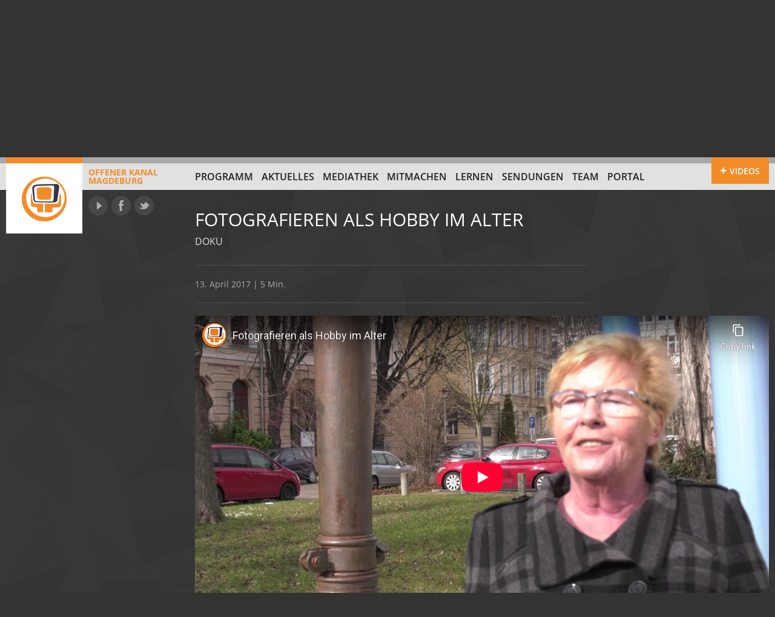

--- FILE ---
content_type: text/html; charset=UTF-8
request_url: https://www.ok-magdeburg.de/sendung/2017-04-13-fotografieren-als-hobby-im-alter/
body_size: 8572
content:
<!doctype html>
<html version="HTML+RDFa 1.0" xmlns:og="https://opengraphprotocol.org/schema/" class="no-js" lang="de" prefix="og: http://ogp.me/ns# article: http://ogp.me/ns/article#">
<head>
	<meta charset="UTF-8">
	<meta http-equiv="X-UA-Compatible" content="IE=edge,chrome=1">
	<meta name="viewport" content="width=device-width">
	<title>
	Fotografieren als Hobby im Alter vom 13. April 2017, 19:50 Uhr | Offener Kanal Magdeburg	</title>
	<link rel="stylesheet" type="text/css" href="//www.ok-magdeburg.de/wp-content/uploads/omgf/omgf-stylesheet-75-mod-veqqk/omgf-stylesheet-75-mod-veqqk.css?ver=1666703221">
	<!--[if lte IE 8]>
	
	
	
	
	
	
	<![endif]-->
	<link rel="stylesheet" type="text/css" href="https://www.ok-magdeburg.de/wp-content/themes/okm/css/style.css" />
	<link rel="stylesheet" type="text/css" href="https://www.ok-magdeburg.de/wp-content/themes/okm/js/custom-scrollbar/jquery.mCustomScrollbar.css" />
	<!--[if IE 7]><link rel="stylesheet" type="text/css" href="https://www.ok-magdeburg.de/wp-content/themes/okm/css/ie7.css" /><![endif]-->
		<link rel="shortcut icon" href="https://www.ok-magdeburg.de/wp-content/themes/okm/images/favicon.ico" type="image/x-icon" />
	<meta name="author" content="Offener Kanal Magdeburg" />
	<meta name="description" content="Karin Freistedt studiert im Rahmen von &#8222;Studieren 50 plus&#8220; an der OvGu und hat das Fotografieren für sich entdeckt. Ein Beitrag von Karin Freistedt, Ulrich&hellip;">
<meta property="og:description" content="Karin Freistedt studiert im Rahmen von &#8222;Studieren 50 plus&#8220; an der OvGu und hat das Fotografieren für sich entdeckt. Ein Beitrag von Karin Freistedt, Ulrich&hellip;">
	<meta property="og:title" content="Fotografieren als Hobby im Alter vom 13. April 2017, 19:50 Uhr | Offener Kanal Magdeburg" />
	<meta property="og:locale" content="de_DE" />
	<meta property="og:site_name" content="Offener Kanal Magdeburg | Drehen, Schneiden, Selber senden" />
	<meta property="og:image" content="https://www.ok-magdeburg.de/wp-content/themes/okm/images/logo-offener-kanal-magdeburg.png" />
	<meta name='robots' content='max-image-preview:large' />
<link rel="alternate" type="application/rss+xml" title="Offener Kanal Magdeburg &raquo; Fotografieren als Hobby im Alter vom 13. April 2017, 19:50 Uhr-Kommentar-Feed" href="https://www.ok-magdeburg.de/sendung/2017-04-13-fotografieren-als-hobby-im-alter/feed/" />
<link rel="alternate" title="oEmbed (JSON)" type="application/json+oembed" href="https://www.ok-magdeburg.de/wp-json/oembed/1.0/embed?url=https%3A%2F%2Fwww.ok-magdeburg.de%2Fsendung%2F2017-04-13-fotografieren-als-hobby-im-alter%2F" />
<link rel="alternate" title="oEmbed (XML)" type="text/xml+oembed" href="https://www.ok-magdeburg.de/wp-json/oembed/1.0/embed?url=https%3A%2F%2Fwww.ok-magdeburg.de%2Fsendung%2F2017-04-13-fotografieren-als-hobby-im-alter%2F&#038;format=xml" />
<style id='wp-img-auto-sizes-contain-inline-css' type='text/css'>
img:is([sizes=auto i],[sizes^="auto," i]){contain-intrinsic-size:3000px 1500px}
/*# sourceURL=wp-img-auto-sizes-contain-inline-css */
</style>
<style id='wp-emoji-styles-inline-css' type='text/css'>

	img.wp-smiley, img.emoji {
		display: inline !important;
		border: none !important;
		box-shadow: none !important;
		height: 1em !important;
		width: 1em !important;
		margin: 0 0.07em !important;
		vertical-align: -0.1em !important;
		background: none !important;
		padding: 0 !important;
	}
/*# sourceURL=wp-emoji-styles-inline-css */
</style>
<style id='wp-block-library-inline-css' type='text/css'>
:root{--wp-block-synced-color:#7a00df;--wp-block-synced-color--rgb:122,0,223;--wp-bound-block-color:var(--wp-block-synced-color);--wp-editor-canvas-background:#ddd;--wp-admin-theme-color:#007cba;--wp-admin-theme-color--rgb:0,124,186;--wp-admin-theme-color-darker-10:#006ba1;--wp-admin-theme-color-darker-10--rgb:0,107,160.5;--wp-admin-theme-color-darker-20:#005a87;--wp-admin-theme-color-darker-20--rgb:0,90,135;--wp-admin-border-width-focus:2px}@media (min-resolution:192dpi){:root{--wp-admin-border-width-focus:1.5px}}.wp-element-button{cursor:pointer}:root .has-very-light-gray-background-color{background-color:#eee}:root .has-very-dark-gray-background-color{background-color:#313131}:root .has-very-light-gray-color{color:#eee}:root .has-very-dark-gray-color{color:#313131}:root .has-vivid-green-cyan-to-vivid-cyan-blue-gradient-background{background:linear-gradient(135deg,#00d084,#0693e3)}:root .has-purple-crush-gradient-background{background:linear-gradient(135deg,#34e2e4,#4721fb 50%,#ab1dfe)}:root .has-hazy-dawn-gradient-background{background:linear-gradient(135deg,#faaca8,#dad0ec)}:root .has-subdued-olive-gradient-background{background:linear-gradient(135deg,#fafae1,#67a671)}:root .has-atomic-cream-gradient-background{background:linear-gradient(135deg,#fdd79a,#004a59)}:root .has-nightshade-gradient-background{background:linear-gradient(135deg,#330968,#31cdcf)}:root .has-midnight-gradient-background{background:linear-gradient(135deg,#020381,#2874fc)}:root{--wp--preset--font-size--normal:16px;--wp--preset--font-size--huge:42px}.has-regular-font-size{font-size:1em}.has-larger-font-size{font-size:2.625em}.has-normal-font-size{font-size:var(--wp--preset--font-size--normal)}.has-huge-font-size{font-size:var(--wp--preset--font-size--huge)}.has-text-align-center{text-align:center}.has-text-align-left{text-align:left}.has-text-align-right{text-align:right}.has-fit-text{white-space:nowrap!important}#end-resizable-editor-section{display:none}.aligncenter{clear:both}.items-justified-left{justify-content:flex-start}.items-justified-center{justify-content:center}.items-justified-right{justify-content:flex-end}.items-justified-space-between{justify-content:space-between}.screen-reader-text{border:0;clip-path:inset(50%);height:1px;margin:-1px;overflow:hidden;padding:0;position:absolute;width:1px;word-wrap:normal!important}.screen-reader-text:focus{background-color:#ddd;clip-path:none;color:#444;display:block;font-size:1em;height:auto;left:5px;line-height:normal;padding:15px 23px 14px;text-decoration:none;top:5px;width:auto;z-index:100000}html :where(.has-border-color){border-style:solid}html :where([style*=border-top-color]){border-top-style:solid}html :where([style*=border-right-color]){border-right-style:solid}html :where([style*=border-bottom-color]){border-bottom-style:solid}html :where([style*=border-left-color]){border-left-style:solid}html :where([style*=border-width]){border-style:solid}html :where([style*=border-top-width]){border-top-style:solid}html :where([style*=border-right-width]){border-right-style:solid}html :where([style*=border-bottom-width]){border-bottom-style:solid}html :where([style*=border-left-width]){border-left-style:solid}html :where(img[class*=wp-image-]){height:auto;max-width:100%}:where(figure){margin:0 0 1em}html :where(.is-position-sticky){--wp-admin--admin-bar--position-offset:var(--wp-admin--admin-bar--height,0px)}@media screen and (max-width:600px){html :where(.is-position-sticky){--wp-admin--admin-bar--position-offset:0px}}

/*# sourceURL=wp-block-library-inline-css */
</style><style id='global-styles-inline-css' type='text/css'>
:root{--wp--preset--aspect-ratio--square: 1;--wp--preset--aspect-ratio--4-3: 4/3;--wp--preset--aspect-ratio--3-4: 3/4;--wp--preset--aspect-ratio--3-2: 3/2;--wp--preset--aspect-ratio--2-3: 2/3;--wp--preset--aspect-ratio--16-9: 16/9;--wp--preset--aspect-ratio--9-16: 9/16;--wp--preset--color--black: #000000;--wp--preset--color--cyan-bluish-gray: #abb8c3;--wp--preset--color--white: #ffffff;--wp--preset--color--pale-pink: #f78da7;--wp--preset--color--vivid-red: #cf2e2e;--wp--preset--color--luminous-vivid-orange: #ff6900;--wp--preset--color--luminous-vivid-amber: #fcb900;--wp--preset--color--light-green-cyan: #7bdcb5;--wp--preset--color--vivid-green-cyan: #00d084;--wp--preset--color--pale-cyan-blue: #8ed1fc;--wp--preset--color--vivid-cyan-blue: #0693e3;--wp--preset--color--vivid-purple: #9b51e0;--wp--preset--gradient--vivid-cyan-blue-to-vivid-purple: linear-gradient(135deg,rgb(6,147,227) 0%,rgb(155,81,224) 100%);--wp--preset--gradient--light-green-cyan-to-vivid-green-cyan: linear-gradient(135deg,rgb(122,220,180) 0%,rgb(0,208,130) 100%);--wp--preset--gradient--luminous-vivid-amber-to-luminous-vivid-orange: linear-gradient(135deg,rgb(252,185,0) 0%,rgb(255,105,0) 100%);--wp--preset--gradient--luminous-vivid-orange-to-vivid-red: linear-gradient(135deg,rgb(255,105,0) 0%,rgb(207,46,46) 100%);--wp--preset--gradient--very-light-gray-to-cyan-bluish-gray: linear-gradient(135deg,rgb(238,238,238) 0%,rgb(169,184,195) 100%);--wp--preset--gradient--cool-to-warm-spectrum: linear-gradient(135deg,rgb(74,234,220) 0%,rgb(151,120,209) 20%,rgb(207,42,186) 40%,rgb(238,44,130) 60%,rgb(251,105,98) 80%,rgb(254,248,76) 100%);--wp--preset--gradient--blush-light-purple: linear-gradient(135deg,rgb(255,206,236) 0%,rgb(152,150,240) 100%);--wp--preset--gradient--blush-bordeaux: linear-gradient(135deg,rgb(254,205,165) 0%,rgb(254,45,45) 50%,rgb(107,0,62) 100%);--wp--preset--gradient--luminous-dusk: linear-gradient(135deg,rgb(255,203,112) 0%,rgb(199,81,192) 50%,rgb(65,88,208) 100%);--wp--preset--gradient--pale-ocean: linear-gradient(135deg,rgb(255,245,203) 0%,rgb(182,227,212) 50%,rgb(51,167,181) 100%);--wp--preset--gradient--electric-grass: linear-gradient(135deg,rgb(202,248,128) 0%,rgb(113,206,126) 100%);--wp--preset--gradient--midnight: linear-gradient(135deg,rgb(2,3,129) 0%,rgb(40,116,252) 100%);--wp--preset--font-size--small: 13px;--wp--preset--font-size--medium: 20px;--wp--preset--font-size--large: 36px;--wp--preset--font-size--x-large: 42px;--wp--preset--spacing--20: 0.44rem;--wp--preset--spacing--30: 0.67rem;--wp--preset--spacing--40: 1rem;--wp--preset--spacing--50: 1.5rem;--wp--preset--spacing--60: 2.25rem;--wp--preset--spacing--70: 3.38rem;--wp--preset--spacing--80: 5.06rem;--wp--preset--shadow--natural: 6px 6px 9px rgba(0, 0, 0, 0.2);--wp--preset--shadow--deep: 12px 12px 50px rgba(0, 0, 0, 0.4);--wp--preset--shadow--sharp: 6px 6px 0px rgba(0, 0, 0, 0.2);--wp--preset--shadow--outlined: 6px 6px 0px -3px rgb(255, 255, 255), 6px 6px rgb(0, 0, 0);--wp--preset--shadow--crisp: 6px 6px 0px rgb(0, 0, 0);}:where(.is-layout-flex){gap: 0.5em;}:where(.is-layout-grid){gap: 0.5em;}body .is-layout-flex{display: flex;}.is-layout-flex{flex-wrap: wrap;align-items: center;}.is-layout-flex > :is(*, div){margin: 0;}body .is-layout-grid{display: grid;}.is-layout-grid > :is(*, div){margin: 0;}:where(.wp-block-columns.is-layout-flex){gap: 2em;}:where(.wp-block-columns.is-layout-grid){gap: 2em;}:where(.wp-block-post-template.is-layout-flex){gap: 1.25em;}:where(.wp-block-post-template.is-layout-grid){gap: 1.25em;}.has-black-color{color: var(--wp--preset--color--black) !important;}.has-cyan-bluish-gray-color{color: var(--wp--preset--color--cyan-bluish-gray) !important;}.has-white-color{color: var(--wp--preset--color--white) !important;}.has-pale-pink-color{color: var(--wp--preset--color--pale-pink) !important;}.has-vivid-red-color{color: var(--wp--preset--color--vivid-red) !important;}.has-luminous-vivid-orange-color{color: var(--wp--preset--color--luminous-vivid-orange) !important;}.has-luminous-vivid-amber-color{color: var(--wp--preset--color--luminous-vivid-amber) !important;}.has-light-green-cyan-color{color: var(--wp--preset--color--light-green-cyan) !important;}.has-vivid-green-cyan-color{color: var(--wp--preset--color--vivid-green-cyan) !important;}.has-pale-cyan-blue-color{color: var(--wp--preset--color--pale-cyan-blue) !important;}.has-vivid-cyan-blue-color{color: var(--wp--preset--color--vivid-cyan-blue) !important;}.has-vivid-purple-color{color: var(--wp--preset--color--vivid-purple) !important;}.has-black-background-color{background-color: var(--wp--preset--color--black) !important;}.has-cyan-bluish-gray-background-color{background-color: var(--wp--preset--color--cyan-bluish-gray) !important;}.has-white-background-color{background-color: var(--wp--preset--color--white) !important;}.has-pale-pink-background-color{background-color: var(--wp--preset--color--pale-pink) !important;}.has-vivid-red-background-color{background-color: var(--wp--preset--color--vivid-red) !important;}.has-luminous-vivid-orange-background-color{background-color: var(--wp--preset--color--luminous-vivid-orange) !important;}.has-luminous-vivid-amber-background-color{background-color: var(--wp--preset--color--luminous-vivid-amber) !important;}.has-light-green-cyan-background-color{background-color: var(--wp--preset--color--light-green-cyan) !important;}.has-vivid-green-cyan-background-color{background-color: var(--wp--preset--color--vivid-green-cyan) !important;}.has-pale-cyan-blue-background-color{background-color: var(--wp--preset--color--pale-cyan-blue) !important;}.has-vivid-cyan-blue-background-color{background-color: var(--wp--preset--color--vivid-cyan-blue) !important;}.has-vivid-purple-background-color{background-color: var(--wp--preset--color--vivid-purple) !important;}.has-black-border-color{border-color: var(--wp--preset--color--black) !important;}.has-cyan-bluish-gray-border-color{border-color: var(--wp--preset--color--cyan-bluish-gray) !important;}.has-white-border-color{border-color: var(--wp--preset--color--white) !important;}.has-pale-pink-border-color{border-color: var(--wp--preset--color--pale-pink) !important;}.has-vivid-red-border-color{border-color: var(--wp--preset--color--vivid-red) !important;}.has-luminous-vivid-orange-border-color{border-color: var(--wp--preset--color--luminous-vivid-orange) !important;}.has-luminous-vivid-amber-border-color{border-color: var(--wp--preset--color--luminous-vivid-amber) !important;}.has-light-green-cyan-border-color{border-color: var(--wp--preset--color--light-green-cyan) !important;}.has-vivid-green-cyan-border-color{border-color: var(--wp--preset--color--vivid-green-cyan) !important;}.has-pale-cyan-blue-border-color{border-color: var(--wp--preset--color--pale-cyan-blue) !important;}.has-vivid-cyan-blue-border-color{border-color: var(--wp--preset--color--vivid-cyan-blue) !important;}.has-vivid-purple-border-color{border-color: var(--wp--preset--color--vivid-purple) !important;}.has-vivid-cyan-blue-to-vivid-purple-gradient-background{background: var(--wp--preset--gradient--vivid-cyan-blue-to-vivid-purple) !important;}.has-light-green-cyan-to-vivid-green-cyan-gradient-background{background: var(--wp--preset--gradient--light-green-cyan-to-vivid-green-cyan) !important;}.has-luminous-vivid-amber-to-luminous-vivid-orange-gradient-background{background: var(--wp--preset--gradient--luminous-vivid-amber-to-luminous-vivid-orange) !important;}.has-luminous-vivid-orange-to-vivid-red-gradient-background{background: var(--wp--preset--gradient--luminous-vivid-orange-to-vivid-red) !important;}.has-very-light-gray-to-cyan-bluish-gray-gradient-background{background: var(--wp--preset--gradient--very-light-gray-to-cyan-bluish-gray) !important;}.has-cool-to-warm-spectrum-gradient-background{background: var(--wp--preset--gradient--cool-to-warm-spectrum) !important;}.has-blush-light-purple-gradient-background{background: var(--wp--preset--gradient--blush-light-purple) !important;}.has-blush-bordeaux-gradient-background{background: var(--wp--preset--gradient--blush-bordeaux) !important;}.has-luminous-dusk-gradient-background{background: var(--wp--preset--gradient--luminous-dusk) !important;}.has-pale-ocean-gradient-background{background: var(--wp--preset--gradient--pale-ocean) !important;}.has-electric-grass-gradient-background{background: var(--wp--preset--gradient--electric-grass) !important;}.has-midnight-gradient-background{background: var(--wp--preset--gradient--midnight) !important;}.has-small-font-size{font-size: var(--wp--preset--font-size--small) !important;}.has-medium-font-size{font-size: var(--wp--preset--font-size--medium) !important;}.has-large-font-size{font-size: var(--wp--preset--font-size--large) !important;}.has-x-large-font-size{font-size: var(--wp--preset--font-size--x-large) !important;}
/*# sourceURL=global-styles-inline-css */
</style>

<style id='classic-theme-styles-inline-css' type='text/css'>
/*! This file is auto-generated */
.wp-block-button__link{color:#fff;background-color:#32373c;border-radius:9999px;box-shadow:none;text-decoration:none;padding:calc(.667em + 2px) calc(1.333em + 2px);font-size:1.125em}.wp-block-file__button{background:#32373c;color:#fff;text-decoration:none}
/*# sourceURL=/wp-includes/css/classic-themes.min.css */
</style>
<script type="text/javascript" src="https://www.ok-magdeburg.de/wp-content/themes/okm/js/modernizr.min.js?ver=2.6.2" id="modernizr-js"></script>
<link rel="https://api.w.org/" href="https://www.ok-magdeburg.de/wp-json/" /><link rel="EditURI" type="application/rsd+xml" title="RSD" href="https://www.ok-magdeburg.de/xmlrpc.php?rsd" />
<meta name="generator" content="WordPress 6.9" />
<link rel="canonical" href="https://www.ok-magdeburg.de/sendung/2017-04-13-fotografieren-als-hobby-im-alter/" />
<link rel='shortlink' href='https://www.ok-magdeburg.de/?p=43328' />
<meta property="og:title" name="og:title" content="Fotografieren als Hobby im Alter vom 13. April 2017, 19:50 Uhr" />
<meta property="og:type" name="og:type" content="website" />
<meta property="og:url" name="og:url" content="https://www.ok-magdeburg.de/sendung/2017-04-13-fotografieren-als-hobby-im-alter/" />
<meta property="og:description" name="og:description" content="Karin Freistedt studiert im Rahmen von &quot;Studieren 50 plus&quot; an der OvGu und hat das Fotografieren für sich entdeckt. Ein Beitrag von Karin Freistedt, Ulrich Lehmann, Hans-Jürgen Wolf und Thomas Brandt Der Beitrag entstand im Rahmen unseres Seminars &quot;50 plus- das Seniorenmagazin&quot; unter Leitung von Guido Vogt" />
<meta property="og:locale" name="og:locale" content="de_DE" />
<meta property="og:site_name" name="og:site_name" content="Offener Kanal Magdeburg" />
<meta property="twitter:card" name="twitter:card" content="summary" />
<meta property="article:published_time" name="article:published_time" content="2017-04-13T19:50:00+02:00" />
<meta property="article:modified_time" name="article:modified_time" content="2018-01-29T13:28:26+01:00" />
<meta property="article:author" name="article:author" content="https://www.ok-magdeburg.de/author/redaktion/" />
		<style type="text/css" id="wp-custom-css">
			#program h2 {
  position: sticky;
  top: 0;
  z-index: 10;
  background: #272727;
	margin: 21px 0 0 0;
}

.customize-support #program h2 {
  top: 32px;
}

.program-list .rerun {
    display: none;
}
/* Formular Styling */
.yt-search-form {
  margin-bottom: 1em;
  display: flex;
  gap: 0.5em;
}

/* Eingabefeld */
.yt-search-input {
  padding: 0.5em;
  width: 250px;
  border: 1px solid #ccc;
  border-radius: 4px;
}

/* Button */
.yt-search-button,
.ayg-btn
{
  padding: 0.5em 1em;
  background-color: #222;  /* dunkler Hintergrund */
  color: #fff;             /* weiße Schrift */
  border: none;
  border-radius: 4px;
  cursor: pointer;
  transition: background-color 0.3s;
}

/* Hover Effekt */
.yt-search-button:hover {
  background-color: #555;
}
		</style>
		</head>

<body>
<section id="videobar"><div class="empty"></div></section>
<div class="page">
	<header id="top" class="site-header" role="banner">
		<div class="top-bar"></div>
		<div class="page-margins">
			
						<a id="site-logo" class="fl" href="https://www.ok-magdeburg.de/" title="Zur Startseite" rel="home"><span class="ir"></span>Offener Kanal<br>Magdeburg</a>
						
			<nav id="global-nav" role="navigation">
				<ul id="menu-hauptnavigation" class="clearfix"><li id="menu-item-12" class="menu-item-first menu-item menu-item-type-post_type menu-item-object-page menu-item-12"><a href="https://www.ok-magdeburg.de/programm/">Programm</a></li>
<li id="menu-item-4" class="menu-item menu-item-type-taxonomy menu-item-object-category menu-item-4"><a href="https://www.ok-magdeburg.de/aktuell/">Aktuelles</a></li>
<li id="menu-item-129840" class="menu-item menu-item-type-post_type menu-item-object-page menu-item-129840"><a href="https://www.ok-magdeburg.de/mediathek-youtube/">Mediathek</a></li>
<li id="menu-item-8" class="menu-item menu-item-type-post_type menu-item-object-page menu-item-8"><a href="https://www.ok-magdeburg.de/mitmachen/">Mitmachen</a></li>
<li id="menu-item-65673" class="menu-item menu-item-type-post_type_archive menu-item-object-cs_projekt menu-item-65673"><a href="https://www.ok-magdeburg.de/projekte/">Lernen</a></li>
<li id="menu-item-65672" class="menu-item menu-item-type-post_type_archive menu-item-object-cs_sendereihe menu-item-65672"><a href="https://www.ok-magdeburg.de/sendungen/">Sendungen</a></li>
<li id="menu-item-42588" class="menu-item menu-item-type-post_type menu-item-object-page menu-item-42588"><a href="https://www.ok-magdeburg.de/team/">Team</a></li>
<li id="menu-item-129813" class="menu-item-last menu-item menu-item-type-custom menu-item-object-custom menu-item-129813"><a href="https://portal.ok-magdeburg.de/">Portal</a></li>
</ul>			</nav>
			<div id="network">
				<a href="https://www.youtube.com/user/offenerkanalmd" target="_blank" class="ir yt" title="Offener Kanal Magdeburg auf YouTube">YouTube</a>
				<a href="https://www.facebook.com/offenerkanal" target="_blank" class="ir fb" title="Offener Kanal Magdeburg auf Facebook">Facebook</a>
				<a href="https://www.twitter.com/okmagdeburg" target="_blank" class="ir tw" title="Offener Kanal Magdeburg auf Twitter">Twitter</a>
			</div>
			<div id="videobar-toggle" class="toggle-on">
				<a href="#videobar" title="Zeige mit die neuesten Video vom Offenen Kanal"><span>Videos</span></a>
			</div>
		</div>
<meta name="robots" content="
index,follow,noodp" />   
</header>
	<div id="main">
		<article>
		<div class="page-margins clearfix">
				<div class="main-container top-container">
					
					<!-- BEGIN Header -->
					<header class="main-header
										">
						
						<h1>Fotografieren als Hobby im Alter</h1>
						
												<h2>Doku</h2>
												
											</header>
					<!-- END Header -->
					
					<!-- BEGIN MEtadata -->
					<section class="meta">
						13. April 2017 | 5 Min.					</section>
					<!-- END MEtadata -->
					
				</div>
			
									
													
										<!-- BEGIN Player -->
				<section class="fit-width">
					<div class="embed-wrap">
													<iframe src="https://www.youtube-nocookie.com/embed/Ftg6jw3e1zw?rel=0&color=white&modestbranding=1&showinfo=0" frameborder="0" allowfullscreen></iframe>
											</div>
				</section>
				<!-- END Player -->
								
						<section class="main-container content"><p>Karin Freistedt studiert im Rahmen von &#8222;Studieren 50 plus&#8220; an der OvGu und hat das Fotografieren für sich entdeckt.<br />
Ein Beitrag von Karin Freistedt, Ulrich Lehmann, Hans-Jürgen Wolf und Thomas Brandt<br />
Der Beitrag entstand im Rahmen unseres Seminars  &#8222;50 plus- das Seniorenmagazin&#8220; unter Leitung von Guido Vogt</p>
</section>			</div>
		
					        
        <section class="comments">
            <div class="page-margins clearfix">
                
                            <div class="main-container comment-form">
                    	<div id="respond" class="comment-respond">
		<h3 id="reply-title" class="comment-reply-title">Sagen Sie uns Ihre Meinung zu diesem Beitrag!</h3><form action="https://www.ok-magdeburg.de/wp-comments-post.php" method="post" id="commentform" class="comment-form"><p class="comment-form-comment"><label for="comment">Kommentar</label><textarea placeholder="Kommentar" id="comment" name="comment" cols="45" rows="4" aria-required="true"></textarea></p><p class="comment-form-author"><label for="author">Name</label><input id="author" name="author" type="text" placeholder="Name" value="" size="30" maxlength="30" aria-required="true"></p>
<p class="comment-form-email"><label for="email">E-Mail</label><input id="email" name="email" type="text" placeholder="E-Mail" value="" size="30" aria-required="true" /></p>
<p class="comment-form-url"><label for="url">Website</label><input id="url" name="url" type="text" placeholder="Website" value="" size="30" /></p>
<p class="comment-form-cookies-consent"><input id="wp-comment-cookies-consent" name="wp-comment-cookies-consent" type="checkbox" value="yes" /> <label for="wp-comment-cookies-consent">Meinen Namen, meine E-Mail-Adresse und meine Website in diesem Browser für die nächste Kommentierung speichern.</label></p>
<p class="form-submit"><input name="submit" type="submit" id="submit" class="submit" value="Kommentar abschicken" /> <input type='hidden' name='comment_post_ID' value='43328' id='comment_post_ID' />
<input type='hidden' name='comment_parent' id='comment_parent' value='0' />
</p><p style="display: none;"><input type="hidden" id="akismet_comment_nonce" name="akismet_comment_nonce" value="0f5ffb2d18" /></p><p style="display: none !important;" class="akismet-fields-container" data-prefix="ak_"><label>&#916;<textarea name="ak_hp_textarea" cols="45" rows="8" maxlength="100"></textarea></label><input type="hidden" id="ak_js_1" name="ak_js" value="239"/><script>document.getElementById( "ak_js_1" ).setAttribute( "value", ( new Date() ).getTime() );</script></p></form>	</div><!-- #respond -->
	<p class="akismet_comment_form_privacy_notice">Diese Website verwendet Akismet, um Spam zu reduzieren. <a href="https://akismet.com/privacy/" target="_blank" rel="nofollow noopener">Erfahre, wie deine Kommentardaten verarbeitet werden.</a></p>                </div>
                
                        </div>
        </section>
        
    		
		</article>
			    </div>
    <footer class="site-footer clearfix">
        <div class="page-margins">
            <span class="fl">&copy; 2026 Offener Kanal Magdeburg</span>
            <nav>
                <ul id="menu-footer-navigation" class=""><li id="menu-item-25" class="menu-item-first menu-item menu-item-type-post_type menu-item-object-page menu-item-25"><a href="https://www.ok-magdeburg.de/offene-kanale-in-sachsen-anhalt/">Offene Kanäle in Sachsen-Anhalt</a><span> | </span></li>
<li id="menu-item-411" class="menu-item menu-item-type-cs_supporter menu-item-object-cpt-archive menu-item-411"><a>Gesichter und Stimmen</a><span> | </span></li>
<li id="menu-item-2186" class="menu-item menu-item-type-post_type menu-item-object-page menu-item-2186"><a href="https://www.ok-magdeburg.de/sendereichweiten/">Sendereichweiten</a><span> | </span></li>
<li id="menu-item-26" class="menu-item menu-item-type-post_type menu-item-object-page menu-item-26"><a href="https://www.ok-magdeburg.de/sponsoren/">Unterstützer</a><span> | </span></li>
<li id="menu-item-27" class="menu-item menu-item-type-post_type menu-item-object-page menu-item-27"><a href="https://www.ok-magdeburg.de/impressum/">Kontakt &#038; Impressum</a><span> | </span></li>
<li id="menu-item-57825" class="menu-item-last menu-item menu-item-type-post_type menu-item-object-page menu-item-privacy-policy menu-item-57825"><a rel="privacy-policy" href="https://www.ok-magdeburg.de/datenschutzrichtlinien/">Datenschutzerklärung</a><span> | </span></li>
</ul>            </nav>
        </div>
    </footer>
</div>
<script type="speculationrules">
{"prefetch":[{"source":"document","where":{"and":[{"href_matches":"/*"},{"not":{"href_matches":["/wp-*.php","/wp-admin/*","/wp-content/uploads/*","/wp-content/*","/wp-content/plugins/*","/wp-content/themes/okm/*","/*\\?(.+)"]}},{"not":{"selector_matches":"a[rel~=\"nofollow\"]"}},{"not":{"selector_matches":".no-prefetch, .no-prefetch a"}}]},"eagerness":"conservative"}]}
</script>
<script defer type="text/javascript" src="https://www.ok-magdeburg.de/wp-content/plugins/akismet/_inc/akismet-frontend.js?ver=1762985692" id="akismet-frontend-js"></script>
<script type="text/javascript" src="https://www.ok-magdeburg.de/wp-includes/js/jquery/jquery.min.js?ver=3.7.1" id="jquery-core-js"></script>
<script type="text/javascript" src="https://www.ok-magdeburg.de/wp-includes/js/jquery/jquery-migrate.min.js?ver=3.4.1" id="jquery-migrate-js"></script>
<script type="text/javascript" src="https://www.ok-magdeburg.de/wp-content/themes/okm/js/flexslider/jquery.flexslider-min.js?ver=2.1" id="flexslider-js"></script>
<script type="text/javascript" src="https://www.ok-magdeburg.de/wp-content/themes/okm/js/plugins.js?ver=1.0" id="plugins-js"></script>
<script type="text/javascript" id="site-js-extra">
/* <![CDATA[ */
var OKMajax = {"ajaxurl":"https://www.ok-magdeburg.de/wp-admin/admin-ajax.php","videobarNonce":"a144561cbd"};
//# sourceURL=site-js-extra
/* ]]> */
</script>
<script type="text/javascript" src="https://www.ok-magdeburg.de/wp-content/themes/okm/js/site.min.js?ver=1.0.2" id="site-js"></script>
<script id="wp-emoji-settings" type="application/json">
{"baseUrl":"https://s.w.org/images/core/emoji/17.0.2/72x72/","ext":".png","svgUrl":"https://s.w.org/images/core/emoji/17.0.2/svg/","svgExt":".svg","source":{"concatemoji":"https://www.ok-magdeburg.de/wp-includes/js/wp-emoji-release.min.js?ver=6.9"}}
</script>
<script type="module">
/* <![CDATA[ */
/*! This file is auto-generated */
const a=JSON.parse(document.getElementById("wp-emoji-settings").textContent),o=(window._wpemojiSettings=a,"wpEmojiSettingsSupports"),s=["flag","emoji"];function i(e){try{var t={supportTests:e,timestamp:(new Date).valueOf()};sessionStorage.setItem(o,JSON.stringify(t))}catch(e){}}function c(e,t,n){e.clearRect(0,0,e.canvas.width,e.canvas.height),e.fillText(t,0,0);t=new Uint32Array(e.getImageData(0,0,e.canvas.width,e.canvas.height).data);e.clearRect(0,0,e.canvas.width,e.canvas.height),e.fillText(n,0,0);const a=new Uint32Array(e.getImageData(0,0,e.canvas.width,e.canvas.height).data);return t.every((e,t)=>e===a[t])}function p(e,t){e.clearRect(0,0,e.canvas.width,e.canvas.height),e.fillText(t,0,0);var n=e.getImageData(16,16,1,1);for(let e=0;e<n.data.length;e++)if(0!==n.data[e])return!1;return!0}function u(e,t,n,a){switch(t){case"flag":return n(e,"\ud83c\udff3\ufe0f\u200d\u26a7\ufe0f","\ud83c\udff3\ufe0f\u200b\u26a7\ufe0f")?!1:!n(e,"\ud83c\udde8\ud83c\uddf6","\ud83c\udde8\u200b\ud83c\uddf6")&&!n(e,"\ud83c\udff4\udb40\udc67\udb40\udc62\udb40\udc65\udb40\udc6e\udb40\udc67\udb40\udc7f","\ud83c\udff4\u200b\udb40\udc67\u200b\udb40\udc62\u200b\udb40\udc65\u200b\udb40\udc6e\u200b\udb40\udc67\u200b\udb40\udc7f");case"emoji":return!a(e,"\ud83e\u1fac8")}return!1}function f(e,t,n,a){let r;const o=(r="undefined"!=typeof WorkerGlobalScope&&self instanceof WorkerGlobalScope?new OffscreenCanvas(300,150):document.createElement("canvas")).getContext("2d",{willReadFrequently:!0}),s=(o.textBaseline="top",o.font="600 32px Arial",{});return e.forEach(e=>{s[e]=t(o,e,n,a)}),s}function r(e){var t=document.createElement("script");t.src=e,t.defer=!0,document.head.appendChild(t)}a.supports={everything:!0,everythingExceptFlag:!0},new Promise(t=>{let n=function(){try{var e=JSON.parse(sessionStorage.getItem(o));if("object"==typeof e&&"number"==typeof e.timestamp&&(new Date).valueOf()<e.timestamp+604800&&"object"==typeof e.supportTests)return e.supportTests}catch(e){}return null}();if(!n){if("undefined"!=typeof Worker&&"undefined"!=typeof OffscreenCanvas&&"undefined"!=typeof URL&&URL.createObjectURL&&"undefined"!=typeof Blob)try{var e="postMessage("+f.toString()+"("+[JSON.stringify(s),u.toString(),c.toString(),p.toString()].join(",")+"));",a=new Blob([e],{type:"text/javascript"});const r=new Worker(URL.createObjectURL(a),{name:"wpTestEmojiSupports"});return void(r.onmessage=e=>{i(n=e.data),r.terminate(),t(n)})}catch(e){}i(n=f(s,u,c,p))}t(n)}).then(e=>{for(const n in e)a.supports[n]=e[n],a.supports.everything=a.supports.everything&&a.supports[n],"flag"!==n&&(a.supports.everythingExceptFlag=a.supports.everythingExceptFlag&&a.supports[n]);var t;a.supports.everythingExceptFlag=a.supports.everythingExceptFlag&&!a.supports.flag,a.supports.everything||((t=a.source||{}).concatemoji?r(t.concatemoji):t.wpemoji&&t.twemoji&&(r(t.twemoji),r(t.wpemoji)))});
//# sourceURL=https://www.ok-magdeburg.de/wp-includes/js/wp-emoji-loader.min.js
/* ]]> */
</script>

<script>
  (function(i,s,o,g,r,a,m){i['GoogleAnalyticsObject']=r;i[r]=i[r]||function(){
  (i[r].q=i[r].q||[]).push(arguments)},i[r].l=1*new Date();a=s.createElement(o),
  m=s.getElementsByTagName(o)[0];a.async=1;a.src=g;m.parentNode.insertBefore(a,m)
  })(window,document,'script','https://www.google-analytics.com/analytics.js','ga');

  ga('create', 'UA-40138524-1', 'auto');
  ga('send', 'pageview');

</script>

</body>
</html>


--- FILE ---
content_type: text/html; charset=utf-8
request_url: https://www.youtube-nocookie.com/embed/Ftg6jw3e1zw?rel=0&color=white&modestbranding=1&showinfo=0
body_size: 47400
content:
<!DOCTYPE html><html lang="en" dir="ltr" data-cast-api-enabled="true"><head><meta name="viewport" content="width=device-width, initial-scale=1"><script nonce="sZvanLAk-LkVJGD_kcwknQ">if ('undefined' == typeof Symbol || 'undefined' == typeof Symbol.iterator) {delete Array.prototype.entries;}</script><style name="www-roboto" nonce="0NMY9ROYA8Cwvc8oE2fRwQ">@font-face{font-family:'Roboto';font-style:normal;font-weight:400;font-stretch:100%;src:url(//fonts.gstatic.com/s/roboto/v48/KFO7CnqEu92Fr1ME7kSn66aGLdTylUAMa3GUBHMdazTgWw.woff2)format('woff2');unicode-range:U+0460-052F,U+1C80-1C8A,U+20B4,U+2DE0-2DFF,U+A640-A69F,U+FE2E-FE2F;}@font-face{font-family:'Roboto';font-style:normal;font-weight:400;font-stretch:100%;src:url(//fonts.gstatic.com/s/roboto/v48/KFO7CnqEu92Fr1ME7kSn66aGLdTylUAMa3iUBHMdazTgWw.woff2)format('woff2');unicode-range:U+0301,U+0400-045F,U+0490-0491,U+04B0-04B1,U+2116;}@font-face{font-family:'Roboto';font-style:normal;font-weight:400;font-stretch:100%;src:url(//fonts.gstatic.com/s/roboto/v48/KFO7CnqEu92Fr1ME7kSn66aGLdTylUAMa3CUBHMdazTgWw.woff2)format('woff2');unicode-range:U+1F00-1FFF;}@font-face{font-family:'Roboto';font-style:normal;font-weight:400;font-stretch:100%;src:url(//fonts.gstatic.com/s/roboto/v48/KFO7CnqEu92Fr1ME7kSn66aGLdTylUAMa3-UBHMdazTgWw.woff2)format('woff2');unicode-range:U+0370-0377,U+037A-037F,U+0384-038A,U+038C,U+038E-03A1,U+03A3-03FF;}@font-face{font-family:'Roboto';font-style:normal;font-weight:400;font-stretch:100%;src:url(//fonts.gstatic.com/s/roboto/v48/KFO7CnqEu92Fr1ME7kSn66aGLdTylUAMawCUBHMdazTgWw.woff2)format('woff2');unicode-range:U+0302-0303,U+0305,U+0307-0308,U+0310,U+0312,U+0315,U+031A,U+0326-0327,U+032C,U+032F-0330,U+0332-0333,U+0338,U+033A,U+0346,U+034D,U+0391-03A1,U+03A3-03A9,U+03B1-03C9,U+03D1,U+03D5-03D6,U+03F0-03F1,U+03F4-03F5,U+2016-2017,U+2034-2038,U+203C,U+2040,U+2043,U+2047,U+2050,U+2057,U+205F,U+2070-2071,U+2074-208E,U+2090-209C,U+20D0-20DC,U+20E1,U+20E5-20EF,U+2100-2112,U+2114-2115,U+2117-2121,U+2123-214F,U+2190,U+2192,U+2194-21AE,U+21B0-21E5,U+21F1-21F2,U+21F4-2211,U+2213-2214,U+2216-22FF,U+2308-230B,U+2310,U+2319,U+231C-2321,U+2336-237A,U+237C,U+2395,U+239B-23B7,U+23D0,U+23DC-23E1,U+2474-2475,U+25AF,U+25B3,U+25B7,U+25BD,U+25C1,U+25CA,U+25CC,U+25FB,U+266D-266F,U+27C0-27FF,U+2900-2AFF,U+2B0E-2B11,U+2B30-2B4C,U+2BFE,U+3030,U+FF5B,U+FF5D,U+1D400-1D7FF,U+1EE00-1EEFF;}@font-face{font-family:'Roboto';font-style:normal;font-weight:400;font-stretch:100%;src:url(//fonts.gstatic.com/s/roboto/v48/KFO7CnqEu92Fr1ME7kSn66aGLdTylUAMaxKUBHMdazTgWw.woff2)format('woff2');unicode-range:U+0001-000C,U+000E-001F,U+007F-009F,U+20DD-20E0,U+20E2-20E4,U+2150-218F,U+2190,U+2192,U+2194-2199,U+21AF,U+21E6-21F0,U+21F3,U+2218-2219,U+2299,U+22C4-22C6,U+2300-243F,U+2440-244A,U+2460-24FF,U+25A0-27BF,U+2800-28FF,U+2921-2922,U+2981,U+29BF,U+29EB,U+2B00-2BFF,U+4DC0-4DFF,U+FFF9-FFFB,U+10140-1018E,U+10190-1019C,U+101A0,U+101D0-101FD,U+102E0-102FB,U+10E60-10E7E,U+1D2C0-1D2D3,U+1D2E0-1D37F,U+1F000-1F0FF,U+1F100-1F1AD,U+1F1E6-1F1FF,U+1F30D-1F30F,U+1F315,U+1F31C,U+1F31E,U+1F320-1F32C,U+1F336,U+1F378,U+1F37D,U+1F382,U+1F393-1F39F,U+1F3A7-1F3A8,U+1F3AC-1F3AF,U+1F3C2,U+1F3C4-1F3C6,U+1F3CA-1F3CE,U+1F3D4-1F3E0,U+1F3ED,U+1F3F1-1F3F3,U+1F3F5-1F3F7,U+1F408,U+1F415,U+1F41F,U+1F426,U+1F43F,U+1F441-1F442,U+1F444,U+1F446-1F449,U+1F44C-1F44E,U+1F453,U+1F46A,U+1F47D,U+1F4A3,U+1F4B0,U+1F4B3,U+1F4B9,U+1F4BB,U+1F4BF,U+1F4C8-1F4CB,U+1F4D6,U+1F4DA,U+1F4DF,U+1F4E3-1F4E6,U+1F4EA-1F4ED,U+1F4F7,U+1F4F9-1F4FB,U+1F4FD-1F4FE,U+1F503,U+1F507-1F50B,U+1F50D,U+1F512-1F513,U+1F53E-1F54A,U+1F54F-1F5FA,U+1F610,U+1F650-1F67F,U+1F687,U+1F68D,U+1F691,U+1F694,U+1F698,U+1F6AD,U+1F6B2,U+1F6B9-1F6BA,U+1F6BC,U+1F6C6-1F6CF,U+1F6D3-1F6D7,U+1F6E0-1F6EA,U+1F6F0-1F6F3,U+1F6F7-1F6FC,U+1F700-1F7FF,U+1F800-1F80B,U+1F810-1F847,U+1F850-1F859,U+1F860-1F887,U+1F890-1F8AD,U+1F8B0-1F8BB,U+1F8C0-1F8C1,U+1F900-1F90B,U+1F93B,U+1F946,U+1F984,U+1F996,U+1F9E9,U+1FA00-1FA6F,U+1FA70-1FA7C,U+1FA80-1FA89,U+1FA8F-1FAC6,U+1FACE-1FADC,U+1FADF-1FAE9,U+1FAF0-1FAF8,U+1FB00-1FBFF;}@font-face{font-family:'Roboto';font-style:normal;font-weight:400;font-stretch:100%;src:url(//fonts.gstatic.com/s/roboto/v48/KFO7CnqEu92Fr1ME7kSn66aGLdTylUAMa3OUBHMdazTgWw.woff2)format('woff2');unicode-range:U+0102-0103,U+0110-0111,U+0128-0129,U+0168-0169,U+01A0-01A1,U+01AF-01B0,U+0300-0301,U+0303-0304,U+0308-0309,U+0323,U+0329,U+1EA0-1EF9,U+20AB;}@font-face{font-family:'Roboto';font-style:normal;font-weight:400;font-stretch:100%;src:url(//fonts.gstatic.com/s/roboto/v48/KFO7CnqEu92Fr1ME7kSn66aGLdTylUAMa3KUBHMdazTgWw.woff2)format('woff2');unicode-range:U+0100-02BA,U+02BD-02C5,U+02C7-02CC,U+02CE-02D7,U+02DD-02FF,U+0304,U+0308,U+0329,U+1D00-1DBF,U+1E00-1E9F,U+1EF2-1EFF,U+2020,U+20A0-20AB,U+20AD-20C0,U+2113,U+2C60-2C7F,U+A720-A7FF;}@font-face{font-family:'Roboto';font-style:normal;font-weight:400;font-stretch:100%;src:url(//fonts.gstatic.com/s/roboto/v48/KFO7CnqEu92Fr1ME7kSn66aGLdTylUAMa3yUBHMdazQ.woff2)format('woff2');unicode-range:U+0000-00FF,U+0131,U+0152-0153,U+02BB-02BC,U+02C6,U+02DA,U+02DC,U+0304,U+0308,U+0329,U+2000-206F,U+20AC,U+2122,U+2191,U+2193,U+2212,U+2215,U+FEFF,U+FFFD;}@font-face{font-family:'Roboto';font-style:normal;font-weight:500;font-stretch:100%;src:url(//fonts.gstatic.com/s/roboto/v48/KFO7CnqEu92Fr1ME7kSn66aGLdTylUAMa3GUBHMdazTgWw.woff2)format('woff2');unicode-range:U+0460-052F,U+1C80-1C8A,U+20B4,U+2DE0-2DFF,U+A640-A69F,U+FE2E-FE2F;}@font-face{font-family:'Roboto';font-style:normal;font-weight:500;font-stretch:100%;src:url(//fonts.gstatic.com/s/roboto/v48/KFO7CnqEu92Fr1ME7kSn66aGLdTylUAMa3iUBHMdazTgWw.woff2)format('woff2');unicode-range:U+0301,U+0400-045F,U+0490-0491,U+04B0-04B1,U+2116;}@font-face{font-family:'Roboto';font-style:normal;font-weight:500;font-stretch:100%;src:url(//fonts.gstatic.com/s/roboto/v48/KFO7CnqEu92Fr1ME7kSn66aGLdTylUAMa3CUBHMdazTgWw.woff2)format('woff2');unicode-range:U+1F00-1FFF;}@font-face{font-family:'Roboto';font-style:normal;font-weight:500;font-stretch:100%;src:url(//fonts.gstatic.com/s/roboto/v48/KFO7CnqEu92Fr1ME7kSn66aGLdTylUAMa3-UBHMdazTgWw.woff2)format('woff2');unicode-range:U+0370-0377,U+037A-037F,U+0384-038A,U+038C,U+038E-03A1,U+03A3-03FF;}@font-face{font-family:'Roboto';font-style:normal;font-weight:500;font-stretch:100%;src:url(//fonts.gstatic.com/s/roboto/v48/KFO7CnqEu92Fr1ME7kSn66aGLdTylUAMawCUBHMdazTgWw.woff2)format('woff2');unicode-range:U+0302-0303,U+0305,U+0307-0308,U+0310,U+0312,U+0315,U+031A,U+0326-0327,U+032C,U+032F-0330,U+0332-0333,U+0338,U+033A,U+0346,U+034D,U+0391-03A1,U+03A3-03A9,U+03B1-03C9,U+03D1,U+03D5-03D6,U+03F0-03F1,U+03F4-03F5,U+2016-2017,U+2034-2038,U+203C,U+2040,U+2043,U+2047,U+2050,U+2057,U+205F,U+2070-2071,U+2074-208E,U+2090-209C,U+20D0-20DC,U+20E1,U+20E5-20EF,U+2100-2112,U+2114-2115,U+2117-2121,U+2123-214F,U+2190,U+2192,U+2194-21AE,U+21B0-21E5,U+21F1-21F2,U+21F4-2211,U+2213-2214,U+2216-22FF,U+2308-230B,U+2310,U+2319,U+231C-2321,U+2336-237A,U+237C,U+2395,U+239B-23B7,U+23D0,U+23DC-23E1,U+2474-2475,U+25AF,U+25B3,U+25B7,U+25BD,U+25C1,U+25CA,U+25CC,U+25FB,U+266D-266F,U+27C0-27FF,U+2900-2AFF,U+2B0E-2B11,U+2B30-2B4C,U+2BFE,U+3030,U+FF5B,U+FF5D,U+1D400-1D7FF,U+1EE00-1EEFF;}@font-face{font-family:'Roboto';font-style:normal;font-weight:500;font-stretch:100%;src:url(//fonts.gstatic.com/s/roboto/v48/KFO7CnqEu92Fr1ME7kSn66aGLdTylUAMaxKUBHMdazTgWw.woff2)format('woff2');unicode-range:U+0001-000C,U+000E-001F,U+007F-009F,U+20DD-20E0,U+20E2-20E4,U+2150-218F,U+2190,U+2192,U+2194-2199,U+21AF,U+21E6-21F0,U+21F3,U+2218-2219,U+2299,U+22C4-22C6,U+2300-243F,U+2440-244A,U+2460-24FF,U+25A0-27BF,U+2800-28FF,U+2921-2922,U+2981,U+29BF,U+29EB,U+2B00-2BFF,U+4DC0-4DFF,U+FFF9-FFFB,U+10140-1018E,U+10190-1019C,U+101A0,U+101D0-101FD,U+102E0-102FB,U+10E60-10E7E,U+1D2C0-1D2D3,U+1D2E0-1D37F,U+1F000-1F0FF,U+1F100-1F1AD,U+1F1E6-1F1FF,U+1F30D-1F30F,U+1F315,U+1F31C,U+1F31E,U+1F320-1F32C,U+1F336,U+1F378,U+1F37D,U+1F382,U+1F393-1F39F,U+1F3A7-1F3A8,U+1F3AC-1F3AF,U+1F3C2,U+1F3C4-1F3C6,U+1F3CA-1F3CE,U+1F3D4-1F3E0,U+1F3ED,U+1F3F1-1F3F3,U+1F3F5-1F3F7,U+1F408,U+1F415,U+1F41F,U+1F426,U+1F43F,U+1F441-1F442,U+1F444,U+1F446-1F449,U+1F44C-1F44E,U+1F453,U+1F46A,U+1F47D,U+1F4A3,U+1F4B0,U+1F4B3,U+1F4B9,U+1F4BB,U+1F4BF,U+1F4C8-1F4CB,U+1F4D6,U+1F4DA,U+1F4DF,U+1F4E3-1F4E6,U+1F4EA-1F4ED,U+1F4F7,U+1F4F9-1F4FB,U+1F4FD-1F4FE,U+1F503,U+1F507-1F50B,U+1F50D,U+1F512-1F513,U+1F53E-1F54A,U+1F54F-1F5FA,U+1F610,U+1F650-1F67F,U+1F687,U+1F68D,U+1F691,U+1F694,U+1F698,U+1F6AD,U+1F6B2,U+1F6B9-1F6BA,U+1F6BC,U+1F6C6-1F6CF,U+1F6D3-1F6D7,U+1F6E0-1F6EA,U+1F6F0-1F6F3,U+1F6F7-1F6FC,U+1F700-1F7FF,U+1F800-1F80B,U+1F810-1F847,U+1F850-1F859,U+1F860-1F887,U+1F890-1F8AD,U+1F8B0-1F8BB,U+1F8C0-1F8C1,U+1F900-1F90B,U+1F93B,U+1F946,U+1F984,U+1F996,U+1F9E9,U+1FA00-1FA6F,U+1FA70-1FA7C,U+1FA80-1FA89,U+1FA8F-1FAC6,U+1FACE-1FADC,U+1FADF-1FAE9,U+1FAF0-1FAF8,U+1FB00-1FBFF;}@font-face{font-family:'Roboto';font-style:normal;font-weight:500;font-stretch:100%;src:url(//fonts.gstatic.com/s/roboto/v48/KFO7CnqEu92Fr1ME7kSn66aGLdTylUAMa3OUBHMdazTgWw.woff2)format('woff2');unicode-range:U+0102-0103,U+0110-0111,U+0128-0129,U+0168-0169,U+01A0-01A1,U+01AF-01B0,U+0300-0301,U+0303-0304,U+0308-0309,U+0323,U+0329,U+1EA0-1EF9,U+20AB;}@font-face{font-family:'Roboto';font-style:normal;font-weight:500;font-stretch:100%;src:url(//fonts.gstatic.com/s/roboto/v48/KFO7CnqEu92Fr1ME7kSn66aGLdTylUAMa3KUBHMdazTgWw.woff2)format('woff2');unicode-range:U+0100-02BA,U+02BD-02C5,U+02C7-02CC,U+02CE-02D7,U+02DD-02FF,U+0304,U+0308,U+0329,U+1D00-1DBF,U+1E00-1E9F,U+1EF2-1EFF,U+2020,U+20A0-20AB,U+20AD-20C0,U+2113,U+2C60-2C7F,U+A720-A7FF;}@font-face{font-family:'Roboto';font-style:normal;font-weight:500;font-stretch:100%;src:url(//fonts.gstatic.com/s/roboto/v48/KFO7CnqEu92Fr1ME7kSn66aGLdTylUAMa3yUBHMdazQ.woff2)format('woff2');unicode-range:U+0000-00FF,U+0131,U+0152-0153,U+02BB-02BC,U+02C6,U+02DA,U+02DC,U+0304,U+0308,U+0329,U+2000-206F,U+20AC,U+2122,U+2191,U+2193,U+2212,U+2215,U+FEFF,U+FFFD;}</style><script name="www-roboto" nonce="sZvanLAk-LkVJGD_kcwknQ">if (document.fonts && document.fonts.load) {document.fonts.load("400 10pt Roboto", "E"); document.fonts.load("500 10pt Roboto", "E");}</script><link rel="stylesheet" href="/s/player/b95b0e7a/www-player.css" name="www-player" nonce="0NMY9ROYA8Cwvc8oE2fRwQ"><style nonce="0NMY9ROYA8Cwvc8oE2fRwQ">html {overflow: hidden;}body {font: 12px Roboto, Arial, sans-serif; background-color: #000; color: #fff; height: 100%; width: 100%; overflow: hidden; position: absolute; margin: 0; padding: 0;}#player {width: 100%; height: 100%;}h1 {text-align: center; color: #fff;}h3 {margin-top: 6px; margin-bottom: 3px;}.player-unavailable {position: absolute; top: 0; left: 0; right: 0; bottom: 0; padding: 25px; font-size: 13px; background: url(/img/meh7.png) 50% 65% no-repeat;}.player-unavailable .message {text-align: left; margin: 0 -5px 15px; padding: 0 5px 14px; border-bottom: 1px solid #888; font-size: 19px; font-weight: normal;}.player-unavailable a {color: #167ac6; text-decoration: none;}</style><script nonce="sZvanLAk-LkVJGD_kcwknQ">var ytcsi={gt:function(n){n=(n||"")+"data_";return ytcsi[n]||(ytcsi[n]={tick:{},info:{},gel:{preLoggedGelInfos:[]}})},now:window.performance&&window.performance.timing&&window.performance.now&&window.performance.timing.navigationStart?function(){return window.performance.timing.navigationStart+window.performance.now()}:function(){return(new Date).getTime()},tick:function(l,t,n){var ticks=ytcsi.gt(n).tick;var v=t||ytcsi.now();if(ticks[l]){ticks["_"+l]=ticks["_"+l]||[ticks[l]];ticks["_"+l].push(v)}ticks[l]=
v},info:function(k,v,n){ytcsi.gt(n).info[k]=v},infoGel:function(p,n){ytcsi.gt(n).gel.preLoggedGelInfos.push(p)},setStart:function(t,n){ytcsi.tick("_start",t,n)}};
(function(w,d){function isGecko(){if(!w.navigator)return false;try{if(w.navigator.userAgentData&&w.navigator.userAgentData.brands&&w.navigator.userAgentData.brands.length){var brands=w.navigator.userAgentData.brands;var i=0;for(;i<brands.length;i++)if(brands[i]&&brands[i].brand==="Firefox")return true;return false}}catch(e){setTimeout(function(){throw e;})}if(!w.navigator.userAgent)return false;var ua=w.navigator.userAgent;return ua.indexOf("Gecko")>0&&ua.toLowerCase().indexOf("webkit")<0&&ua.indexOf("Edge")<
0&&ua.indexOf("Trident")<0&&ua.indexOf("MSIE")<0}ytcsi.setStart(w.performance?w.performance.timing.responseStart:null);var isPrerender=(d.visibilityState||d.webkitVisibilityState)=="prerender";var vName=!d.visibilityState&&d.webkitVisibilityState?"webkitvisibilitychange":"visibilitychange";if(isPrerender){var startTick=function(){ytcsi.setStart();d.removeEventListener(vName,startTick)};d.addEventListener(vName,startTick,false)}if(d.addEventListener)d.addEventListener(vName,function(){ytcsi.tick("vc")},
false);if(isGecko()){var isHidden=(d.visibilityState||d.webkitVisibilityState)=="hidden";if(isHidden)ytcsi.tick("vc")}var slt=function(el,t){setTimeout(function(){var n=ytcsi.now();el.loadTime=n;if(el.slt)el.slt()},t)};w.__ytRIL=function(el){if(!el.getAttribute("data-thumb"))if(w.requestAnimationFrame)w.requestAnimationFrame(function(){slt(el,0)});else slt(el,16)}})(window,document);
</script><script nonce="sZvanLAk-LkVJGD_kcwknQ">var ytcfg={d:function(){return window.yt&&yt.config_||ytcfg.data_||(ytcfg.data_={})},get:function(k,o){return k in ytcfg.d()?ytcfg.d()[k]:o},set:function(){var a=arguments;if(a.length>1)ytcfg.d()[a[0]]=a[1];else{var k;for(k in a[0])ytcfg.d()[k]=a[0][k]}}};
ytcfg.set({"CLIENT_CANARY_STATE":"none","DEVICE":"cbr\u003dChrome\u0026cbrand\u003dapple\u0026cbrver\u003d131.0.0.0\u0026ceng\u003dWebKit\u0026cengver\u003d537.36\u0026cos\u003dMacintosh\u0026cosver\u003d10_15_7\u0026cplatform\u003dDESKTOP","EVENT_ID":"KVJxaee2FPaKib4P-b_AiQY","EXPERIMENT_FLAGS":{"ab_det_apm":true,"ab_det_el_h":true,"ab_det_em_inj":true,"ab_l_sig_st":true,"ab_l_sig_st_e":true,"action_companion_center_align_description":true,"allow_skip_networkless":true,"always_send_and_write":true,"att_web_record_metrics":true,"attmusi":true,"c3_enable_button_impression_logging":true,"c3_watch_page_component":true,"cancel_pending_navs":true,"clean_up_manual_attribution_header":true,"config_age_report_killswitch":true,"cow_optimize_idom_compat":true,"csi_config_handling_infra":true,"csi_on_gel":true,"delhi_mweb_colorful_sd":true,"delhi_mweb_colorful_sd_v2":true,"deprecate_csi_has_info":true,"deprecate_pair_servlet_enabled":true,"desktop_sparkles_light_cta_button":true,"disable_cached_masthead_data":true,"disable_child_node_auto_formatted_strings":true,"disable_log_to_visitor_layer":true,"disable_pacf_logging_for_memory_limited_tv":true,"embeds_enable_eid_enforcement_for_youtube":true,"embeds_enable_info_panel_dismissal":true,"embeds_enable_pfp_always_unbranded":true,"embeds_muted_autoplay_sound_fix":true,"embeds_serve_es6_client":true,"embeds_web_nwl_disable_nocookie":true,"embeds_web_updated_shorts_definition_fix":true,"enable_active_view_display_ad_renderer_web_home":true,"enable_ad_disclosure_banner_a11y_fix":true,"enable_chips_shelf_view_model_fully_reactive":true,"enable_client_creator_goal_ticker_bar_revamp":true,"enable_client_only_wiz_direct_reactions":true,"enable_client_sli_logging":true,"enable_client_streamz_web":true,"enable_client_ve_spec":true,"enable_cloud_save_error_popup_after_retry":true,"enable_dai_sdf_h5_preroll":true,"enable_datasync_id_header_in_web_vss_pings":true,"enable_default_mono_cta_migration_web_client":true,"enable_docked_chat_messages":true,"enable_drop_shadow_experiment":true,"enable_entity_store_from_dependency_injection":true,"enable_inline_muted_playback_on_web_search":true,"enable_inline_muted_playback_on_web_search_for_vdc":true,"enable_inline_muted_playback_on_web_search_for_vdcb":true,"enable_is_mini_app_page_active_bugfix":true,"enable_logging_first_user_action_after_game_ready":true,"enable_ltc_param_fetch_from_innertube":true,"enable_masthead_mweb_padding_fix":true,"enable_menu_renderer_button_in_mweb_hclr":true,"enable_mini_app_command_handler_mweb_fix":true,"enable_mini_guide_downloads_item":true,"enable_mixed_direction_formatted_strings":true,"enable_mweb_livestream_ui_update":true,"enable_mweb_new_caption_language_picker":true,"enable_names_handles_account_switcher":true,"enable_network_request_logging_on_game_events":true,"enable_new_paid_product_placement":true,"enable_open_in_new_tab_icon_for_short_dr_for_desktop_search":true,"enable_open_yt_content":true,"enable_origin_query_parameter_bugfix":true,"enable_pause_ads_on_ytv_html5":true,"enable_payments_purchase_manager":true,"enable_pdp_icon_prefetch":true,"enable_pl_r_si_fa":true,"enable_place_pivot_url":true,"enable_playable_a11y_label_with_badge_text":true,"enable_pv_screen_modern_text":true,"enable_removing_navbar_title_on_hashtag_page_mweb":true,"enable_rta_manager":true,"enable_sdf_companion_h5":true,"enable_sdf_dai_h5_midroll":true,"enable_sdf_h5_endemic_mid_post_roll":true,"enable_sdf_on_h5_unplugged_vod_midroll":true,"enable_sdf_shorts_player_bytes_h5":true,"enable_sending_unwrapped_game_audio_as_serialized_metadata":true,"enable_sfv_effect_pivot_url":true,"enable_shorts_new_carousel":true,"enable_skip_ad_guidance_prompt":true,"enable_skippable_ads_for_unplugged_ad_pod":true,"enable_smearing_expansion_dai":true,"enable_third_party_info":true,"enable_time_out_messages":true,"enable_timeline_view_modern_transcript_fe":true,"enable_video_display_compact_button_group_for_desktop_search":true,"enable_web_home_top_landscape_image_layout_level_click":true,"enable_web_tiered_gel":true,"enable_window_constrained_buy_flow_dialog":true,"enable_wiz_queue_effect_and_on_init_initial_runs":true,"enable_ypc_spinners":true,"enable_yt_ata_iframe_authuser":true,"export_networkless_options":true,"export_player_version_to_ytconfig":true,"fill_single_video_with_notify_to_lasr":true,"fix_ad_miniplayer_controls_rendering":true,"fix_ads_tracking_for_swf_config_deprecation_mweb":true,"h5_companion_enable_adcpn_macro_substitution_for_click_pings":true,"h5_inplayer_enable_adcpn_macro_substitution_for_click_pings":true,"h5_reset_cache_and_filter_before_update_masthead":true,"hide_channel_creation_title_for_mweb":true,"high_ccv_client_side_caching_h5":true,"html5_log_trigger_events_with_debug_data":true,"html5_ssdai_enable_media_end_cue_range":true,"il_attach_cache_limit":true,"il_use_view_model_logging_context":true,"is_browser_support_for_webcam_streaming":true,"json_condensed_response":true,"kev_adb_pg":true,"kevlar_gel_error_routing":true,"kevlar_watch_cinematics":true,"live_chat_enable_controller_extraction":true,"live_chat_enable_rta_manager":true,"live_chat_increased_min_height":true,"log_click_with_layer_from_element_in_command_handler":true,"log_errors_through_nwl_on_retry":true,"mdx_enable_privacy_disclosure_ui":true,"mdx_load_cast_api_bootstrap_script":true,"medium_progress_bar_modification":true,"migrate_remaining_web_ad_badges_to_innertube":true,"mobile_account_menu_refresh":true,"mweb_account_linking_noapp":true,"mweb_after_render_to_scheduler":true,"mweb_allow_modern_search_suggest_behavior":true,"mweb_animated_actions":true,"mweb_app_upsell_button_direct_to_app":true,"mweb_big_progress_bar":true,"mweb_c3_disable_carve_out":true,"mweb_c3_disable_carve_out_keep_external_links":true,"mweb_c3_enable_adaptive_signals":true,"mweb_c3_endscreen":true,"mweb_c3_endscreen_v2":true,"mweb_c3_library_page_enable_recent_shelf":true,"mweb_c3_remove_web_navigation_endpoint_data":true,"mweb_c3_use_canonical_from_player_response":true,"mweb_cinematic_watch":true,"mweb_command_handler":true,"mweb_delay_watch_initial_data":true,"mweb_disable_searchbar_scroll":true,"mweb_enable_fine_scrubbing_for_recs":true,"mweb_enable_keto_batch_player_fullscreen":true,"mweb_enable_keto_batch_player_progress_bar":true,"mweb_enable_keto_batch_player_tooltips":true,"mweb_enable_lockup_view_model_for_ucp":true,"mweb_enable_mix_panel_title_metadata":true,"mweb_enable_more_drawer":true,"mweb_enable_optional_fullscreen_landscape_locking":true,"mweb_enable_overlay_touch_manager":true,"mweb_enable_premium_carve_out_fix":true,"mweb_enable_refresh_detection":true,"mweb_enable_search_imp":true,"mweb_enable_sequence_signal":true,"mweb_enable_shorts_pivot_button":true,"mweb_enable_shorts_video_preload":true,"mweb_enable_skippables_on_jio_phone":true,"mweb_enable_storyboards":true,"mweb_enable_two_line_title_on_shorts":true,"mweb_enable_varispeed_controller":true,"mweb_enable_warm_channel_requests":true,"mweb_enable_watch_feed_infinite_scroll":true,"mweb_enable_wrapped_unplugged_pause_membership_dialog_renderer":true,"mweb_filter_video_format_in_webfe":true,"mweb_fix_livestream_seeking":true,"mweb_fix_monitor_visibility_after_render":true,"mweb_fix_section_list_continuation_item_renderers":true,"mweb_force_ios_fallback_to_native_control":true,"mweb_fp_auto_fullscreen":true,"mweb_fullscreen_controls":true,"mweb_fullscreen_controls_action_buttons":true,"mweb_fullscreen_watch_system":true,"mweb_home_reactive_shorts":true,"mweb_innertube_search_command":true,"mweb_kaios_enable_autoplay_switch_view_model":true,"mweb_lang_in_html":true,"mweb_like_button_synced_with_entities":true,"mweb_logo_use_home_page_ve":true,"mweb_module_decoration":true,"mweb_native_control_in_faux_fullscreen_shared":true,"mweb_player_control_on_hover":true,"mweb_player_delhi_dtts":true,"mweb_player_settings_use_bottom_sheet":true,"mweb_player_show_previous_next_buttons_in_playlist":true,"mweb_player_skip_no_op_state_changes":true,"mweb_player_user_select_none":true,"mweb_playlist_engagement_panel":true,"mweb_progress_bar_seek_on_mouse_click":true,"mweb_pull_2_full":true,"mweb_pull_2_full_enable_touch_handlers":true,"mweb_schedule_warm_watch_response":true,"mweb_searchbox_legacy_navigation":true,"mweb_see_fewer_shorts":true,"mweb_shorts_comments_panel_id_change":true,"mweb_shorts_early_continuation":true,"mweb_show_ios_smart_banner":true,"mweb_show_sign_in_button_from_header":true,"mweb_use_server_url_on_startup":true,"mweb_watch_captions_enable_auto_translate":true,"mweb_watch_captions_set_default_size":true,"mweb_watch_stop_scheduler_on_player_response":true,"mweb_watchfeed_big_thumbnails":true,"mweb_yt_searchbox":true,"networkless_logging":true,"no_client_ve_attach_unless_shown":true,"nwl_send_from_memory_when_online":true,"pageid_as_header_web":true,"playback_settings_use_switch_menu":true,"player_controls_autonav_fix":true,"player_controls_skip_double_signal_update":true,"polymer_bad_build_labels":true,"polymer_verifiy_app_state":true,"qoe_send_and_write":true,"remove_chevron_from_ad_disclosure_banner_h5":true,"remove_masthead_channel_banner_on_refresh":true,"remove_slot_id_exited_trigger_for_dai_in_player_slot_expire":true,"replace_client_url_parsing_with_server_signal":true,"service_worker_enabled":true,"service_worker_push_enabled":true,"service_worker_push_home_page_prompt":true,"service_worker_push_watch_page_prompt":true,"shell_load_gcf":true,"shorten_initial_gel_batch_timeout":true,"should_use_yt_voice_endpoint_in_kaios":true,"skip_invalid_ytcsi_ticks":true,"skip_setting_info_in_csi_data_object":true,"smarter_ve_dedupping":true,"speedmaster_no_seek":true,"start_client_gcf_mweb":true,"stop_handling_click_for_non_rendering_overlay_layout":true,"suppress_error_204_logging":true,"synced_panel_scrolling_controller":true,"use_event_time_ms_header":true,"use_fifo_for_networkless":true,"use_player_abuse_bg_library":true,"use_request_time_ms_header":true,"use_session_based_sampling":true,"use_thumbnail_overlay_time_status_renderer_for_live_badge":true,"use_ts_visibilitylogger":true,"vss_final_ping_send_and_write":true,"vss_playback_use_send_and_write":true,"web_adaptive_repeat_ase":true,"web_always_load_chat_support":true,"web_animated_like":true,"web_api_url":true,"web_autonav_allow_off_by_default":true,"web_button_vm_refactor_disabled":true,"web_c3_log_app_init_finish":true,"web_csi_action_sampling_enabled":true,"web_dedupe_ve_grafting":true,"web_disable_backdrop_filter":true,"web_enable_ab_rsp_cl":true,"web_enable_course_icon_update":true,"web_enable_error_204":true,"web_fix_segmented_like_dislike_undefined":true,"web_gcf_hashes_innertube":true,"web_gel_timeout_cap":true,"web_metadata_carousel_elref_bugfix":true,"web_parent_target_for_sheets":true,"web_persist_server_autonav_state_on_client":true,"web_playback_associated_log_ctt":true,"web_playback_associated_ve":true,"web_prefetch_preload_video":true,"web_progress_bar_draggable":true,"web_resizable_advertiser_banner_on_masthead_safari_fix":true,"web_scheduler_auto_init":true,"web_shorts_just_watched_on_channel_and_pivot_study":true,"web_shorts_just_watched_overlay":true,"web_shorts_pivot_button_view_model_reactive":true,"web_update_panel_visibility_logging_fix":true,"web_video_attribute_view_model_a11y_fix":true,"web_watch_controls_state_signals":true,"web_wiz_attributed_string":true,"web_yt_config_context":true,"webfe_mweb_watch_microdata":true,"webfe_watch_shorts_canonical_url_fix":true,"webpo_exit_on_net_err":true,"wiz_diff_overwritable":true,"wiz_memoize_stamper_items":true,"woffle_used_state_report":true,"wpo_gel_strz":true,"ytcp_paper_tooltip_use_scoped_owner_root":true,"H5_async_logging_delay_ms":30000.0,"attention_logging_scroll_throttle":500.0,"autoplay_pause_by_lact_sampling_fraction":0.0,"cinematic_watch_effect_opacity":0.4,"log_window_onerror_fraction":0.1,"speedmaster_playback_rate":2.0,"tv_pacf_logging_sample_rate":0.01,"web_attention_logging_scroll_throttle":500.0,"web_load_prediction_threshold":0.1,"web_navigation_prediction_threshold":0.1,"web_pbj_log_warning_rate":0.0,"web_system_health_fraction":0.01,"ytidb_transaction_ended_event_rate_limit":0.02,"active_time_update_interval_ms":10000,"att_init_delay":500,"autoplay_pause_by_lact_sec":0,"botguard_async_snapshot_timeout_ms":3000,"check_navigator_accuracy_timeout_ms":0,"cinematic_watch_css_filter_blur_strength":40,"cinematic_watch_fade_out_duration":500,"close_webview_delay_ms":100,"cloud_save_game_data_rate_limit_ms":3000,"compression_disable_point":10,"custom_active_view_tos_timeout_ms":3600000,"embeds_widget_poll_interval_ms":0,"gel_min_batch_size":3,"gel_queue_timeout_max_ms":60000,"get_async_timeout_ms":60000,"hide_cta_for_home_web_video_ads_animate_in_time":2,"html5_byterate_soft_cap":0,"initial_gel_batch_timeout":2000,"max_body_size_to_compress":500000,"max_prefetch_window_sec_for_livestream_optimization":10,"min_prefetch_offset_sec_for_livestream_optimization":20,"mini_app_container_iframe_src_update_delay_ms":0,"multiple_preview_news_duration_time":11000,"mweb_c3_toast_duration_ms":5000,"mweb_deep_link_fallback_timeout_ms":10000,"mweb_delay_response_received_actions":100,"mweb_fp_dpad_rate_limit_ms":0,"mweb_fp_dpad_watch_title_clamp_lines":0,"mweb_history_manager_cache_size":100,"mweb_ios_fullscreen_playback_transition_delay_ms":500,"mweb_ios_fullscreen_system_pause_epilson_ms":0,"mweb_override_response_store_expiration_ms":0,"mweb_shorts_early_continuation_trigger_threshold":4,"mweb_w2w_max_age_seconds":0,"mweb_watch_captions_default_size":2,"neon_dark_launch_gradient_count":0,"network_polling_interval":30000,"play_click_interval_ms":30000,"play_ping_interval_ms":10000,"prefetch_comments_ms_after_video":0,"send_config_hash_timer":0,"service_worker_push_logged_out_prompt_watches":-1,"service_worker_push_prompt_cap":-1,"service_worker_push_prompt_delay_microseconds":3888000000000,"slow_compressions_before_abandon_count":4,"speedmaster_cancellation_movement_dp":10,"speedmaster_touch_activation_ms":500,"web_attention_logging_throttle":500,"web_foreground_heartbeat_interval_ms":28000,"web_gel_debounce_ms":10000,"web_logging_max_batch":100,"web_max_tracing_events":50,"web_tracing_session_replay":0,"wil_icon_max_concurrent_fetches":9999,"ytidb_remake_db_retries":3,"ytidb_reopen_db_retries":3,"WebClientReleaseProcessCritical__youtube_embeds_client_version_override":"","WebClientReleaseProcessCritical__youtube_embeds_web_client_version_override":"","WebClientReleaseProcessCritical__youtube_mweb_client_version_override":"","debug_forced_internalcountrycode":"","embeds_web_synth_ch_headers_banned_urls_regex":"","enable_web_media_service":"DISABLED","il_payload_scraping":"","live_chat_unicode_emoji_json_url":"https://www.gstatic.com/youtube/img/emojis/emojis-svg-9.json","mweb_deep_link_feature_tag_suffix":"11268432","mweb_enable_shorts_innertube_player_prefetch_trigger":"NONE","mweb_fp_dpad":"home,search,browse,channel,create_channel,experiments,settings,trending,oops,404,paid_memberships,sponsorship,premium,shorts","mweb_fp_dpad_linear_navigation":"","mweb_fp_dpad_linear_navigation_visitor":"","mweb_fp_dpad_visitor":"","mweb_preload_video_by_player_vars":"","mweb_sign_in_button_style":"STYLE_SUGGESTIVE_AVATAR","place_pivot_triggering_container_alternate":"","place_pivot_triggering_counterfactual_container_alternate":"","search_ui_mweb_searchbar_restyle":"DEFAULT","service_worker_push_force_notification_prompt_tag":"1","service_worker_scope":"/","suggest_exp_str":"","web_client_version_override":"","kevlar_command_handler_command_banlist":[],"mini_app_ids_without_game_ready":["UgkxHHtsak1SC8mRGHMZewc4HzeAY3yhPPmJ","Ugkx7OgzFqE6z_5Mtf4YsotGfQNII1DF_RBm"],"web_op_signal_type_banlist":[],"web_tracing_enabled_spans":["event","command"]},"GAPI_HINT_PARAMS":"m;/_/scs/abc-static/_/js/k\u003dgapi.gapi.en.FZb77tO2YW4.O/d\u003d1/rs\u003dAHpOoo8lqavmo6ayfVxZovyDiP6g3TOVSQ/m\u003d__features__","GAPI_HOST":"https://apis.google.com","GAPI_LOCALE":"en_US","GL":"US","HL":"en","HTML_DIR":"ltr","HTML_LANG":"en","INNERTUBE_API_KEY":"AIzaSyAO_FJ2SlqU8Q4STEHLGCilw_Y9_11qcW8","INNERTUBE_API_VERSION":"v1","INNERTUBE_CLIENT_NAME":"WEB_EMBEDDED_PLAYER","INNERTUBE_CLIENT_VERSION":"1.20260121.01.00","INNERTUBE_CONTEXT":{"client":{"hl":"en","gl":"US","remoteHost":"3.12.84.242","deviceMake":"Apple","deviceModel":"","visitorData":"[base64]%3D%3D","userAgent":"Mozilla/5.0 (Macintosh; Intel Mac OS X 10_15_7) AppleWebKit/537.36 (KHTML, like Gecko) Chrome/131.0.0.0 Safari/537.36; ClaudeBot/1.0; +claudebot@anthropic.com),gzip(gfe)","clientName":"WEB_EMBEDDED_PLAYER","clientVersion":"1.20260121.01.00","osName":"Macintosh","osVersion":"10_15_7","originalUrl":"https://www.youtube-nocookie.com/embed/Ftg6jw3e1zw?rel\u003d0\u0026color\u003dwhite\u0026modestbranding\u003d1\u0026showinfo\u003d0","platform":"DESKTOP","clientFormFactor":"UNKNOWN_FORM_FACTOR","configInfo":{"appInstallData":"[base64]"},"browserName":"Chrome","browserVersion":"131.0.0.0","acceptHeader":"text/html,application/xhtml+xml,application/xml;q\u003d0.9,image/webp,image/apng,*/*;q\u003d0.8,application/signed-exchange;v\u003db3;q\u003d0.9","deviceExperimentId":"ChxOelU1TnprME5ETTRNelF3T0RReE1UZzVPUT09EKmkxcsGGKmkxcsG","rolloutToken":"CJXXvLesmaj7PxC-_7yf1p2SAxi-_7yf1p2SAw%3D%3D"},"user":{"lockedSafetyMode":false},"request":{"useSsl":true},"clickTracking":{"clickTrackingParams":"IhMIp++8n9adkgMVdkXCAR35HzBh"},"thirdParty":{"embeddedPlayerContext":{"embeddedPlayerEncryptedContext":"[base64]","ancestorOriginsSupported":false}}},"INNERTUBE_CONTEXT_CLIENT_NAME":56,"INNERTUBE_CONTEXT_CLIENT_VERSION":"1.20260121.01.00","INNERTUBE_CONTEXT_GL":"US","INNERTUBE_CONTEXT_HL":"en","LATEST_ECATCHER_SERVICE_TRACKING_PARAMS":{"client.name":"WEB_EMBEDDED_PLAYER","client.jsfeat":"2021"},"LOGGED_IN":false,"PAGE_BUILD_LABEL":"youtube.embeds.web_20260121_01_RC00","PAGE_CL":858938007,"SERVER_NAME":"WebFE","VISITOR_DATA":"[base64]%3D%3D","WEB_PLAYER_CONTEXT_CONFIGS":{"WEB_PLAYER_CONTEXT_CONFIG_ID_EMBEDDED_PLAYER":{"rootElementId":"movie_player","jsUrl":"/s/player/b95b0e7a/player_ias.vflset/en_US/base.js","cssUrl":"/s/player/b95b0e7a/www-player.css","contextId":"WEB_PLAYER_CONTEXT_CONFIG_ID_EMBEDDED_PLAYER","eventLabel":"embedded","contentRegion":"US","hl":"en_US","hostLanguage":"en","innertubeApiKey":"AIzaSyAO_FJ2SlqU8Q4STEHLGCilw_Y9_11qcW8","innertubeApiVersion":"v1","innertubeContextClientVersion":"1.20260121.01.00","disableRelatedVideos":true,"device":{"brand":"apple","model":"","browser":"Chrome","browserVersion":"131.0.0.0","os":"Macintosh","osVersion":"10_15_7","platform":"DESKTOP","interfaceName":"WEB_EMBEDDED_PLAYER","interfaceVersion":"1.20260121.01.00"},"serializedExperimentIds":"24004644,51010235,51063643,51098299,51204329,51222973,51340662,51349914,51353393,51366423,51389629,51404808,51404810,51425033,51458176,51484222,51490331,51500051,51505436,51530495,51534669,51560386,51565115,51566373,51578633,51583566,51583821,51585555,51586118,51604314,51605258,51605395,51609829,51611457,51615065,51620866,51621065,51622845,51624035,51626155,51632249,51637029,51638932,51648336,51656217,51666464,51666850,51672162,51681662,51683502,51684302,51684306,51690847,51691589,51693510,51693995,51696107,51696619,51697032,51700777,51705183,51709243,51711227,51711298,51712601,51713021,51713237,51714463,51717189,51719094,51719411,51719588,51719628,51724103,51724106,51729217,51735450,51737867,51738919,51740459,51740811,51741220,51742829,51742877,51743156,51744562","serializedExperimentFlags":"H5_async_logging_delay_ms\u003d30000.0\u0026PlayerWeb__h5_enable_advisory_rating_restrictions\u003dtrue\u0026a11y_h5_associate_survey_question\u003dtrue\u0026ab_det_apm\u003dtrue\u0026ab_det_el_h\u003dtrue\u0026ab_det_em_inj\u003dtrue\u0026ab_l_sig_st\u003dtrue\u0026ab_l_sig_st_e\u003dtrue\u0026action_companion_center_align_description\u003dtrue\u0026ad_pod_disable_companion_persist_ads_quality\u003dtrue\u0026add_stmp_logs_for_voice_boost\u003dtrue\u0026allow_autohide_on_paused_videos\u003dtrue\u0026allow_drm_override\u003dtrue\u0026allow_live_autoplay\u003dtrue\u0026allow_poltergust_autoplay\u003dtrue\u0026allow_skip_networkless\u003dtrue\u0026allow_vp9_1080p_mq_enc\u003dtrue\u0026always_cache_redirect_endpoint\u003dtrue\u0026always_send_and_write\u003dtrue\u0026annotation_module_vast_cards_load_logging_fraction\u003d0.0\u0026assign_drm_family_by_format\u003dtrue\u0026att_web_record_metrics\u003dtrue\u0026attention_logging_scroll_throttle\u003d500.0\u0026attmusi\u003dtrue\u0026autoplay_time\u003d10000\u0026autoplay_time_for_fullscreen\u003d-1\u0026autoplay_time_for_music_content\u003d-1\u0026bg_vm_reinit_threshold\u003d7200000\u0026blocked_packages_for_sps\u003d[]\u0026botguard_async_snapshot_timeout_ms\u003d3000\u0026captions_url_add_ei\u003dtrue\u0026check_navigator_accuracy_timeout_ms\u003d0\u0026clean_up_manual_attribution_header\u003dtrue\u0026compression_disable_point\u003d10\u0026cow_optimize_idom_compat\u003dtrue\u0026csi_config_handling_infra\u003dtrue\u0026csi_on_gel\u003dtrue\u0026custom_active_view_tos_timeout_ms\u003d3600000\u0026dash_manifest_version\u003d5\u0026debug_bandaid_hostname\u003d\u0026debug_bandaid_port\u003d0\u0026debug_sherlog_username\u003d\u0026delhi_fast_follow_autonav_toggle\u003dtrue\u0026delhi_modern_player_default_thumbnail_percentage\u003d0.0\u0026delhi_modern_player_faster_autohide_delay_ms\u003d2000\u0026delhi_modern_player_pause_thumbnail_percentage\u003d0.6\u0026delhi_modern_web_player_blending_mode\u003d\u0026delhi_modern_web_player_disable_frosted_glass\u003dtrue\u0026delhi_modern_web_player_horizontal_volume_controls\u003dtrue\u0026delhi_modern_web_player_lhs_volume_controls\u003dtrue\u0026delhi_modern_web_player_responsive_compact_controls_threshold\u003d0\u0026deprecate_22\u003dtrue\u0026deprecate_csi_has_info\u003dtrue\u0026deprecate_delay_ping\u003dtrue\u0026deprecate_pair_servlet_enabled\u003dtrue\u0026desktop_sparkles_light_cta_button\u003dtrue\u0026disable_av1_setting\u003dtrue\u0026disable_branding_context\u003dtrue\u0026disable_cached_masthead_data\u003dtrue\u0026disable_channel_id_check_for_suspended_channels\u003dtrue\u0026disable_child_node_auto_formatted_strings\u003dtrue\u0026disable_lifa_for_supex_users\u003dtrue\u0026disable_log_to_visitor_layer\u003dtrue\u0026disable_mdx_connection_in_mdx_module_for_music_web\u003dtrue\u0026disable_pacf_logging_for_memory_limited_tv\u003dtrue\u0026disable_reduced_fullscreen_autoplay_countdown_for_minors\u003dtrue\u0026disable_reel_item_watch_format_filtering\u003dtrue\u0026disable_threegpp_progressive_formats\u003dtrue\u0026disable_touch_events_on_skip_button\u003dtrue\u0026edge_encryption_fill_primary_key_version\u003dtrue\u0026embeds_enable_info_panel_dismissal\u003dtrue\u0026embeds_enable_move_set_center_crop_to_public\u003dtrue\u0026embeds_enable_per_video_embed_config\u003dtrue\u0026embeds_enable_pfp_always_unbranded\u003dtrue\u0026embeds_web_lite_mode\u003d1\u0026embeds_web_nwl_disable_nocookie\u003dtrue\u0026embeds_web_synth_ch_headers_banned_urls_regex\u003d\u0026enable_active_view_display_ad_renderer_web_home\u003dtrue\u0026enable_active_view_lr_shorts_video\u003dtrue\u0026enable_active_view_web_shorts_video\u003dtrue\u0026enable_ad_cpn_macro_substitution_for_click_pings\u003dtrue\u0026enable_ad_disclosure_banner_a11y_fix\u003dtrue\u0026enable_app_promo_endcap_eml_on_tablet\u003dtrue\u0026enable_batched_cross_device_pings_in_gel_fanout\u003dtrue\u0026enable_cast_for_web_unplugged\u003dtrue\u0026enable_cast_on_music_web\u003dtrue\u0026enable_cipher_for_manifest_urls\u003dtrue\u0026enable_cleanup_masthead_autoplay_hack_fix\u003dtrue\u0026enable_client_creator_goal_ticker_bar_revamp\u003dtrue\u0026enable_client_only_wiz_direct_reactions\u003dtrue\u0026enable_client_page_id_header_for_first_party_pings\u003dtrue\u0026enable_client_sli_logging\u003dtrue\u0026enable_client_ve_spec\u003dtrue\u0026enable_cta_banner_on_unplugged_lr\u003dtrue\u0026enable_custom_playhead_parsing\u003dtrue\u0026enable_dai_sdf_h5_preroll\u003dtrue\u0026enable_datasync_id_header_in_web_vss_pings\u003dtrue\u0026enable_default_mono_cta_migration_web_client\u003dtrue\u0026enable_dsa_ad_badge_for_action_endcap_on_android\u003dtrue\u0026enable_dsa_ad_badge_for_action_endcap_on_ios\u003dtrue\u0026enable_entity_store_from_dependency_injection\u003dtrue\u0026enable_error_corrections_infocard_web_client\u003dtrue\u0026enable_error_corrections_infocards_icon_web\u003dtrue\u0026enable_inline_muted_playback_on_web_search\u003dtrue\u0026enable_inline_muted_playback_on_web_search_for_vdc\u003dtrue\u0026enable_inline_muted_playback_on_web_search_for_vdcb\u003dtrue\u0026enable_kabuki_comments_on_shorts\u003ddisabled\u0026enable_ltc_param_fetch_from_innertube\u003dtrue\u0026enable_mixed_direction_formatted_strings\u003dtrue\u0026enable_modern_skip_button_on_web\u003dtrue\u0026enable_mweb_livestream_ui_update\u003dtrue\u0026enable_new_paid_product_placement\u003dtrue\u0026enable_open_in_new_tab_icon_for_short_dr_for_desktop_search\u003dtrue\u0026enable_out_of_stock_text_all_surfaces\u003dtrue\u0026enable_paid_content_overlay_bugfix\u003dtrue\u0026enable_pause_ads_on_ytv_html5\u003dtrue\u0026enable_pl_r_si_fa\u003dtrue\u0026enable_policy_based_hqa_filter_in_watch_server\u003dtrue\u0026enable_progres_commands_lr_feeds\u003dtrue\u0026enable_progress_commands_lr_shorts\u003dtrue\u0026enable_publishing_region_param_in_sus\u003dtrue\u0026enable_pv_screen_modern_text\u003dtrue\u0026enable_rpr_token_on_ltl_lookup\u003dtrue\u0026enable_sdf_companion_h5\u003dtrue\u0026enable_sdf_dai_h5_midroll\u003dtrue\u0026enable_sdf_h5_endemic_mid_post_roll\u003dtrue\u0026enable_sdf_on_h5_unplugged_vod_midroll\u003dtrue\u0026enable_sdf_shorts_player_bytes_h5\u003dtrue\u0026enable_server_driven_abr\u003dtrue\u0026enable_server_driven_abr_for_backgroundable\u003dtrue\u0026enable_server_driven_abr_url_generation\u003dtrue\u0026enable_server_driven_readahead\u003dtrue\u0026enable_skip_ad_guidance_prompt\u003dtrue\u0026enable_skip_to_next_messaging\u003dtrue\u0026enable_skippable_ads_for_unplugged_ad_pod\u003dtrue\u0026enable_smart_skip_player_controls_shown_on_web\u003dtrue\u0026enable_smart_skip_player_controls_shown_on_web_increased_triggering_sensitivity\u003dtrue\u0026enable_smart_skip_speedmaster_on_web\u003dtrue\u0026enable_smearing_expansion_dai\u003dtrue\u0026enable_split_screen_ad_baseline_experience_endemic_live_h5\u003dtrue\u0026enable_third_party_info\u003dtrue\u0026enable_to_call_playready_backend_directly\u003dtrue\u0026enable_unified_action_endcap_on_web\u003dtrue\u0026enable_video_display_compact_button_group_for_desktop_search\u003dtrue\u0026enable_voice_boost_feature\u003dtrue\u0026enable_vp9_appletv5_on_server\u003dtrue\u0026enable_watch_server_rejected_formats_logging\u003dtrue\u0026enable_web_home_top_landscape_image_layout_level_click\u003dtrue\u0026enable_web_media_session_metadata_fix\u003dtrue\u0026enable_web_premium_varispeed_upsell\u003dtrue\u0026enable_web_tiered_gel\u003dtrue\u0026enable_wiz_queue_effect_and_on_init_initial_runs\u003dtrue\u0026enable_yt_ata_iframe_authuser\u003dtrue\u0026enable_ytv_csdai_vp9\u003dtrue\u0026export_networkless_options\u003dtrue\u0026export_player_version_to_ytconfig\u003dtrue\u0026fill_live_request_config_in_ustreamer_config\u003dtrue\u0026fill_single_video_with_notify_to_lasr\u003dtrue\u0026filter_vb_without_non_vb_equivalents\u003dtrue\u0026filter_vp9_for_live_dai\u003dtrue\u0026fix_ad_miniplayer_controls_rendering\u003dtrue\u0026fix_ads_tracking_for_swf_config_deprecation_mweb\u003dtrue\u0026fix_h5_toggle_button_a11y\u003dtrue\u0026fix_survey_color_contrast_on_destop\u003dtrue\u0026fix_toggle_button_role_for_ad_components\u003dtrue\u0026fresca_polling_delay_override\u003d0\u0026gab_return_sabr_ssdai_config\u003dtrue\u0026gel_min_batch_size\u003d3\u0026gel_queue_timeout_max_ms\u003d60000\u0026gvi_channel_client_screen\u003dtrue\u0026h5_companion_enable_adcpn_macro_substitution_for_click_pings\u003dtrue\u0026h5_enable_ad_mbs\u003dtrue\u0026h5_inplayer_enable_adcpn_macro_substitution_for_click_pings\u003dtrue\u0026h5_reset_cache_and_filter_before_update_masthead\u003dtrue\u0026heatseeker_decoration_threshold\u003d0.0\u0026hfr_dropped_framerate_fallback_threshold\u003d0\u0026hide_cta_for_home_web_video_ads_animate_in_time\u003d2\u0026high_ccv_client_side_caching_h5\u003dtrue\u0026hls_use_new_codecs_string_api\u003dtrue\u0026html5_ad_timeout_ms\u003d0\u0026html5_adaptation_step_count\u003d0\u0026html5_ads_preroll_lock_timeout_delay_ms\u003d15000\u0026html5_allow_multiview_tile_preload\u003dtrue\u0026html5_allow_preloading_with_idle_only_network_for_sabr\u003dtrue\u0026html5_allow_video_keyframe_without_audio\u003dtrue\u0026html5_apply_constraints_in_client_for_sabr\u003dtrue\u0026html5_apply_min_failures\u003dtrue\u0026html5_apply_start_time_within_ads_for_ssdai_transitions\u003dtrue\u0026html5_atr_disable_force_fallback\u003dtrue\u0026html5_att_playback_timeout_ms\u003d30000\u0026html5_attach_num_random_bytes_to_bandaid\u003d0\u0026html5_attach_po_token_to_bandaid\u003dtrue\u0026html5_autonav_cap_idle_secs\u003d0\u0026html5_autonav_quality_cap\u003d720\u0026html5_autoplay_default_quality_cap\u003d0\u0026html5_auxiliary_estimate_weight\u003d0.0\u0026html5_av1_ordinal_cap\u003d0\u0026html5_bandaid_attach_content_po_token\u003dtrue\u0026html5_block_pip_safari_delay\u003d0\u0026html5_bypass_contention_secs\u003d0.0\u0026html5_byterate_soft_cap\u003d0\u0026html5_check_for_idle_network_interval_ms\u003d1000\u0026html5_chipset_soft_cap\u003d8192\u0026html5_clamp_invalid_seek_to_min_seekable_time\u003dtrue\u0026html5_consume_all_buffered_bytes_one_poll\u003dtrue\u0026html5_continuous_goodput_probe_interval_ms\u003d0\u0026html5_d6de4_cloud_project_number\u003d868618676952\u0026html5_d6de4_defer_timeout_ms\u003d0\u0026html5_debug_data_log_probability\u003d0.0\u0026html5_decode_to_texture_cap\u003dtrue\u0026html5_default_ad_gain\u003d0.5\u0026html5_default_av1_threshold\u003d0\u0026html5_default_quality_cap\u003d0\u0026html5_defer_fetch_att_ms\u003d0\u0026html5_delayed_retry_count\u003d1\u0026html5_delayed_retry_delay_ms\u003d5000\u0026html5_deprecate_adservice\u003dtrue\u0026html5_deprecate_manifestful_fallback\u003dtrue\u0026html5_deprecate_video_tag_pool\u003dtrue\u0026html5_desktop_vr180_allow_panning\u003dtrue\u0026html5_df_downgrade_thresh\u003d0.6\u0026html5_disable_client_autonav_cap_for_onesie\u003dtrue\u0026html5_disable_loop_range_for_shorts_ads\u003dtrue\u0026html5_disable_move_pssh_to_moov\u003dtrue\u0026html5_disable_non_contiguous\u003dtrue\u0026html5_disable_peak_shave_for_onesie\u003dtrue\u0026html5_disable_ustreamer_constraint_for_sabr\u003dtrue\u0026html5_disable_web_safari_dai\u003dtrue\u0026html5_displayed_frame_rate_downgrade_threshold\u003d45\u0026html5_drm_byterate_soft_cap\u003d0\u0026html5_drm_check_all_key_error_states\u003dtrue\u0026html5_drm_cpi_license_key\u003dtrue\u0026html5_drm_live_byterate_soft_cap\u003d0\u0026html5_early_media_for_sharper_shorts\u003dtrue\u0026html5_enable_ac3\u003dtrue\u0026html5_enable_audio_track_stickiness\u003dtrue\u0026html5_enable_audio_track_stickiness_phase_two\u003dtrue\u0026html5_enable_caption_changes_for_mosaic\u003dtrue\u0026html5_enable_composite_embargo\u003dtrue\u0026html5_enable_d6de4\u003dtrue\u0026html5_enable_d6de4_cold_start_and_error\u003dtrue\u0026html5_enable_d6de4_idle_priority_job\u003dtrue\u0026html5_enable_drc\u003dtrue\u0026html5_enable_drc_toggle_api\u003dtrue\u0026html5_enable_eac3\u003dtrue\u0026html5_enable_embedded_player_visibility_signals\u003dtrue\u0026html5_enable_oduc\u003dtrue\u0026html5_enable_sabr_format_selection\u003dtrue\u0026html5_enable_sabr_from_watch_server\u003dtrue\u0026html5_enable_sabr_host_fallback\u003dtrue\u0026html5_enable_sabr_vod_streaming_xhr\u003dtrue\u0026html5_enable_server_driven_request_cancellation\u003dtrue\u0026html5_enable_sps_retry_backoff_metadata_requests\u003dtrue\u0026html5_enable_ssdai_transition_with_only_enter_cuerange\u003dtrue\u0026html5_enable_triggering_cuepoint_for_slot\u003dtrue\u0026html5_enable_tvos_dash\u003dtrue\u0026html5_enable_tvos_encrypted_vp9\u003dtrue\u0026html5_enable_widevine_for_alc\u003dtrue\u0026html5_enable_widevine_for_fast_linear\u003dtrue\u0026html5_encourage_array_coalescing\u003dtrue\u0026html5_fill_default_mosaic_audio_track_id\u003dtrue\u0026html5_fix_multi_audio_offline_playback\u003dtrue\u0026html5_fixed_media_duration_for_request\u003d0\u0026html5_force_sabr_from_watch_server_for_dfss\u003dtrue\u0026html5_forward_click_tracking_params_on_reload\u003dtrue\u0026html5_gapless_ad_autoplay_on_video_to_ad_only\u003dtrue\u0026html5_gapless_ended_transition_buffer_ms\u003d200\u0026html5_gapless_handoff_close_end_long_rebuffer_cfl\u003dtrue\u0026html5_gapless_handoff_close_end_long_rebuffer_delay_ms\u003d0\u0026html5_gapless_loop_seek_offset_in_milli\u003d0\u0026html5_gapless_slow_seek_cfl\u003dtrue\u0026html5_gapless_slow_seek_delay_ms\u003d0\u0026html5_gapless_slow_start_delay_ms\u003d0\u0026html5_generate_content_po_token\u003dtrue\u0026html5_generate_session_po_token\u003dtrue\u0026html5_gl_fps_threshold\u003d0\u0026html5_hard_cap_max_vertical_resolution_for_shorts\u003d0\u0026html5_hdcp_probing_stream_url\u003d\u0026html5_head_miss_secs\u003d0.0\u0026html5_hfr_quality_cap\u003d0\u0026html5_high_res_logging_percent\u003d1.0\u0026html5_hopeless_secs\u003d0\u0026html5_huli_ssdai_use_playback_state\u003dtrue\u0026html5_idle_rate_limit_ms\u003d0\u0026html5_ignore_sabrseek_during_adskip\u003dtrue\u0026html5_innertube_heartbeats_for_fairplay\u003dtrue\u0026html5_innertube_heartbeats_for_playready\u003dtrue\u0026html5_innertube_heartbeats_for_widevine\u003dtrue\u0026html5_jumbo_mobile_subsegment_readahead_target\u003d3.0\u0026html5_jumbo_ull_nonstreaming_mffa_ms\u003d4000\u0026html5_jumbo_ull_subsegment_readahead_target\u003d1.3\u0026html5_kabuki_drm_live_51_default_off\u003dtrue\u0026html5_license_constraint_delay\u003d5000\u0026html5_live_abr_head_miss_fraction\u003d0.0\u0026html5_live_abr_repredict_fraction\u003d0.0\u0026html5_live_chunk_readahead_proxima_override\u003d0\u0026html5_live_low_latency_bandwidth_window\u003d0.0\u0026html5_live_normal_latency_bandwidth_window\u003d0.0\u0026html5_live_quality_cap\u003d0\u0026html5_live_ultra_low_latency_bandwidth_window\u003d0.0\u0026html5_liveness_drift_chunk_override\u003d0\u0026html5_liveness_drift_proxima_override\u003d0\u0026html5_log_audio_abr\u003dtrue\u0026html5_log_experiment_id_from_player_response_to_ctmp\u003d\u0026html5_log_first_ssdai_requests_killswitch\u003dtrue\u0026html5_log_rebuffer_events\u003d5\u0026html5_log_trigger_events_with_debug_data\u003dtrue\u0026html5_log_vss_extra_lr_cparams_freq\u003d\u0026html5_long_rebuffer_jiggle_cmt_delay_ms\u003d0\u0026html5_long_rebuffer_threshold_ms\u003d30000\u0026html5_manifestless_unplugged\u003dtrue\u0026html5_manifestless_vp9_otf\u003dtrue\u0026html5_max_buffer_health_for_downgrade_prop\u003d0.0\u0026html5_max_buffer_health_for_downgrade_secs\u003d0.0\u0026html5_max_byterate\u003d0\u0026html5_max_discontinuity_rewrite_count\u003d0\u0026html5_max_drift_per_track_secs\u003d0.0\u0026html5_max_headm_for_streaming_xhr\u003d0\u0026html5_max_live_dvr_window_plus_margin_secs\u003d46800.0\u0026html5_max_quality_sel_upgrade\u003d0\u0026html5_max_redirect_response_length\u003d8192\u0026html5_max_selectable_quality_ordinal\u003d0\u0026html5_max_vertical_resolution\u003d0\u0026html5_maximum_readahead_seconds\u003d0.0\u0026html5_media_fullscreen\u003dtrue\u0026html5_media_time_weight_prop\u003d0.0\u0026html5_min_failures_to_delay_retry\u003d3\u0026html5_min_media_duration_for_append_prop\u003d0.0\u0026html5_min_media_duration_for_cabr_slice\u003d0.01\u0026html5_min_playback_advance_for_steady_state_secs\u003d0\u0026html5_min_quality_ordinal\u003d0\u0026html5_min_readbehind_cap_secs\u003d60\u0026html5_min_readbehind_secs\u003d0\u0026html5_min_seconds_between_format_selections\u003d0.0\u0026html5_min_selectable_quality_ordinal\u003d0\u0026html5_min_startup_buffered_media_duration_for_live_secs\u003d0.0\u0026html5_min_startup_buffered_media_duration_secs\u003d1.2\u0026html5_min_startup_duration_live_secs\u003d0.25\u0026html5_min_underrun_buffered_pre_steady_state_ms\u003d0\u0026html5_min_upgrade_health_secs\u003d0.0\u0026html5_minimum_readahead_seconds\u003d0.0\u0026html5_mock_content_binding_for_session_token\u003d\u0026html5_move_disable_airplay\u003dtrue\u0026html5_no_placeholder_rollbacks\u003dtrue\u0026html5_non_onesie_attach_po_token\u003dtrue\u0026html5_offline_download_timeout_retry_limit\u003d4\u0026html5_offline_failure_retry_limit\u003d2\u0026html5_offline_playback_position_sync\u003dtrue\u0026html5_offline_prevent_redownload_downloaded_video\u003dtrue\u0026html5_onesie_audio_only_playback\u003dtrue\u0026html5_onesie_check_timeout\u003dtrue\u0026html5_onesie_defer_content_loader_ms\u003d0\u0026html5_onesie_live_ttl_secs\u003d8\u0026html5_onesie_prewarm_interval_ms\u003d0\u0026html5_onesie_prewarm_max_lact_ms\u003d0\u0026html5_onesie_redirector_timeout_ms\u003d0\u0026html5_onesie_send_streamer_context\u003dtrue\u0026html5_onesie_use_signed_onesie_ustreamer_config\u003dtrue\u0026html5_override_micro_discontinuities_threshold_ms\u003d-1\u0026html5_paced_poll_min_health_ms\u003d0\u0026html5_paced_poll_ms\u003d0\u0026html5_pause_on_nonforeground_platform_errors\u003dtrue\u0026html5_peak_shave\u003dtrue\u0026html5_perf_cap_override_sticky\u003dtrue\u0026html5_performance_cap_floor\u003d360\u0026html5_perserve_av1_perf_cap\u003dtrue\u0026html5_picture_in_picture_logging_onresize_ratio\u003d0.0\u0026html5_platform_max_buffer_health_oversend_duration_secs\u003d0.0\u0026html5_platform_minimum_readahead_seconds\u003d0.0\u0026html5_platform_whitelisted_for_frame_accurate_seeks\u003dtrue\u0026html5_player_att_initial_delay_ms\u003d3000\u0026html5_player_att_retry_delay_ms\u003d1500\u0026html5_player_autonav_logging\u003dtrue\u0026html5_player_dynamic_bottom_gradient\u003dtrue\u0026html5_player_min_build_cl\u003d-1\u0026html5_player_preload_ad_fix\u003dtrue\u0026html5_post_interrupt_readahead\u003d20\u0026html5_prefer_language_over_codec\u003dtrue\u0026html5_prefer_server_bwe3\u003dtrue\u0026html5_preload_before_initial_seek_with_sabr\u003dtrue\u0026html5_preload_wait_time_secs\u003d0.0\u0026html5_probe_primary_delay_base_ms\u003d0\u0026html5_process_all_encrypted_events\u003dtrue\u0026html5_publish_all_cuepoints\u003dtrue\u0026html5_qoe_proto_mock_length\u003d0\u0026html5_query_sw_secure_crypto_for_android\u003dtrue\u0026html5_random_playback_cap\u003d0\u0026html5_record_is_offline_on_playback_attempt_start\u003dtrue\u0026html5_record_ump_timing\u003dtrue\u0026html5_reload_by_kabuki_app\u003dtrue\u0026html5_remove_command_triggered_companions\u003dtrue\u0026html5_remove_not_servable_check_killswitch\u003dtrue\u0026html5_report_fatal_drm_restricted_error_killswitch\u003dtrue\u0026html5_report_slow_ads_as_error\u003dtrue\u0026html5_repredict_interval_ms\u003d0\u0026html5_request_only_hdr_or_sdr_keys\u003dtrue\u0026html5_request_size_max_kb\u003d0\u0026html5_request_size_min_kb\u003d0\u0026html5_reseek_after_time_jump_cfl\u003dtrue\u0026html5_reseek_after_time_jump_delay_ms\u003d0\u0026html5_reset_backoff_on_user_seek\u003dtrue\u0026html5_resource_bad_status_delay_scaling\u003d1.5\u0026html5_restrict_streaming_xhr_on_sqless_requests\u003dtrue\u0026html5_retry_downloads_for_expiration\u003dtrue\u0026html5_retry_on_drm_key_error\u003dtrue\u0026html5_retry_on_drm_unavailable\u003dtrue\u0026html5_retry_quota_exceeded_via_seek\u003dtrue\u0026html5_return_playback_if_already_preloaded\u003dtrue\u0026html5_sabr_enable_server_xtag_selection\u003dtrue\u0026html5_sabr_fetch_on_idle_network_preloaded_players\u003dtrue\u0026html5_sabr_force_max_network_interruption_duration_ms\u003d0\u0026html5_sabr_ignore_skipad_before_completion\u003dtrue\u0026html5_sabr_live_timing\u003dtrue\u0026html5_sabr_log_server_xtag_selection_onesie_mismatch\u003dtrue\u0026html5_sabr_min_media_bytes_factor_to_append_for_stream\u003d0.0\u0026html5_sabr_non_streaming_xhr_soft_cap\u003d0\u0026html5_sabr_non_streaming_xhr_vod_request_cancellation_timeout_ms\u003d0\u0026html5_sabr_report_partial_segment_estimated_duration\u003dtrue\u0026html5_sabr_report_request_cancellation_info\u003dtrue\u0026html5_sabr_request_limit_per_period\u003d20\u0026html5_sabr_request_limit_per_period_for_low_latency\u003d50\u0026html5_sabr_request_limit_per_period_for_ultra_low_latency\u003d20\u0026html5_sabr_request_on_constraint\u003dtrue\u0026html5_sabr_skip_client_audio_init_selection\u003dtrue\u0026html5_sabr_unused_bloat_size_bytes\u003d0\u0026html5_samsung_kant_limit_max_bitrate\u003d0\u0026html5_seek_jiggle_cmt_delay_ms\u003d8000\u0026html5_seek_new_elem_delay_ms\u003d12000\u0026html5_seek_new_elem_shorts_delay_ms\u003d2000\u0026html5_seek_new_media_element_shorts_reuse_cfl\u003dtrue\u0026html5_seek_new_media_element_shorts_reuse_delay_ms\u003d0\u0026html5_seek_new_media_source_shorts_reuse_cfl\u003dtrue\u0026html5_seek_new_media_source_shorts_reuse_delay_ms\u003d0\u0026html5_seek_set_cmt_delay_ms\u003d2000\u0026html5_seek_timeout_delay_ms\u003d20000\u0026html5_server_stitched_dai_decorated_url_retry_limit\u003d5\u0026html5_session_po_token_interval_time_ms\u003d900000\u0026html5_set_video_id_as_expected_content_binding\u003dtrue\u0026html5_shorts_gapless_ad_slow_start_cfl\u003dtrue\u0026html5_shorts_gapless_ad_slow_start_delay_ms\u003d0\u0026html5_shorts_gapless_next_buffer_in_seconds\u003d0\u0026html5_shorts_gapless_no_gllat\u003dtrue\u0026html5_shorts_gapless_slow_start_delay_ms\u003d0\u0026html5_show_drc_toggle\u003dtrue\u0026html5_simplified_backup_timeout_sabr_live\u003dtrue\u0026html5_skip_empty_po_token\u003dtrue\u0026html5_skip_slow_ad_delay_ms\u003d15000\u0026html5_slow_start_no_media_source_delay_ms\u003d0\u0026html5_slow_start_timeout_delay_ms\u003d20000\u0026html5_ssdai_enable_media_end_cue_range\u003dtrue\u0026html5_ssdai_enable_new_seek_logic\u003dtrue\u0026html5_ssdai_failure_retry_limit\u003d0\u0026html5_ssdai_log_missing_ad_config_reason\u003dtrue\u0026html5_stall_factor\u003d0.0\u0026html5_sticky_duration_mos\u003d0\u0026html5_store_xhr_headers_readable\u003dtrue\u0026html5_streaming_resilience\u003dtrue\u0026html5_streaming_xhr_time_based_consolidation_ms\u003d-1\u0026html5_subsegment_readahead_load_speed_check_interval\u003d0.5\u0026html5_subsegment_readahead_min_buffer_health_secs\u003d0.25\u0026html5_subsegment_readahead_min_buffer_health_secs_on_timeout\u003d0.1\u0026html5_subsegment_readahead_min_load_speed\u003d1.5\u0026html5_subsegment_readahead_seek_latency_fudge\u003d0.5\u0026html5_subsegment_readahead_target_buffer_health_secs\u003d0.5\u0026html5_subsegment_readahead_timeout_secs\u003d2.0\u0026html5_track_overshoot\u003dtrue\u0026html5_transfer_processing_logs_interval\u003d1000\u0026html5_trigger_loader_when_idle_network\u003dtrue\u0026html5_ugc_live_audio_51\u003dtrue\u0026html5_ugc_vod_audio_51\u003dtrue\u0026html5_unreported_seek_reseek_delay_ms\u003d0\u0026html5_update_time_on_seeked\u003dtrue\u0026html5_use_date_now_for_local_storage\u003dtrue\u0026html5_use_init_selected_audio\u003dtrue\u0026html5_use_jsonformatter_to_parse_player_response\u003dtrue\u0026html5_use_post_for_media\u003dtrue\u0026html5_use_shared_owl_instance\u003dtrue\u0026html5_use_ump\u003dtrue\u0026html5_use_ump_timing\u003dtrue\u0026html5_use_video_quality_cap_for_ustreamer_constraint\u003dtrue\u0026html5_use_video_transition_endpoint_heartbeat\u003dtrue\u0026html5_video_tbd_min_kb\u003d0\u0026html5_viewport_undersend_maximum\u003d0.0\u0026html5_volume_slider_tooltip\u003dtrue\u0026html5_wasm_initialization_delay_ms\u003d0.0\u0026html5_web_po_experiment_ids\u003d[]\u0026html5_web_po_request_key\u003d\u0026html5_web_po_token_disable_caching\u003dtrue\u0026html5_webpo_idle_priority_job\u003dtrue\u0026html5_webpo_kaios_defer_timeout_ms\u003d0\u0026html5_woffle_resume\u003dtrue\u0026html5_workaround_delay_trigger\u003dtrue\u0026ignore_overlapping_cue_points_on_endemic_live_html5\u003dtrue\u0026il_attach_cache_limit\u003dtrue\u0026il_payload_scraping\u003d\u0026il_use_view_model_logging_context\u003dtrue\u0026initial_gel_batch_timeout\u003d2000\u0026injected_license_handler_error_code\u003d0\u0026injected_license_handler_license_status\u003d0\u0026ios_and_android_fresca_polling_delay_override\u003d0\u0026itdrm_always_generate_media_keys\u003dtrue\u0026itdrm_always_use_widevine_sdk\u003dtrue\u0026itdrm_disable_external_key_rotation_system_ids\u003d[]\u0026itdrm_enable_revocation_reporting\u003dtrue\u0026itdrm_injected_license_service_error_code\u003d0\u0026itdrm_set_sabr_license_constraint\u003dtrue\u0026itdrm_use_fairplay_sdk\u003dtrue\u0026itdrm_use_widevine_sdk_for_premium_content\u003dtrue\u0026itdrm_use_widevine_sdk_only_for_sampled_dod\u003dtrue\u0026itdrm_widevine_hardened_vmp_mode\u003dlog\u0026json_condensed_response\u003dtrue\u0026kev_adb_pg\u003dtrue\u0026kevlar_command_handler_command_banlist\u003d[]\u0026kevlar_delhi_modern_web_endscreen_ideal_tile_width_percentage\u003d0.27\u0026kevlar_delhi_modern_web_endscreen_max_rows\u003d2\u0026kevlar_delhi_modern_web_endscreen_max_width\u003d500\u0026kevlar_delhi_modern_web_endscreen_min_width\u003d200\u0026kevlar_gel_error_routing\u003dtrue\u0026kevlar_miniplayer_expand_top\u003dtrue\u0026kevlar_miniplayer_play_pause_on_scrim\u003dtrue\u0026kevlar_playback_associated_queue\u003dtrue\u0026launch_license_service_all_ott_videos_automatic_fail_open\u003dtrue\u0026live_chat_enable_controller_extraction\u003dtrue\u0026live_chat_enable_rta_manager\u003dtrue\u0026live_chunk_readahead\u003d3\u0026log_click_with_layer_from_element_in_command_handler\u003dtrue\u0026log_errors_through_nwl_on_retry\u003dtrue\u0026log_window_onerror_fraction\u003d0.1\u0026manifestless_post_live\u003dtrue\u0026manifestless_post_live_ufph\u003dtrue\u0026max_body_size_to_compress\u003d500000\u0026max_cdfe_quality_ordinal\u003d0\u0026max_prefetch_window_sec_for_livestream_optimization\u003d10\u0026max_resolution_for_white_noise\u003d360\u0026mdx_enable_privacy_disclosure_ui\u003dtrue\u0026mdx_load_cast_api_bootstrap_script\u003dtrue\u0026migrate_remaining_web_ad_badges_to_innertube\u003dtrue\u0026min_prefetch_offset_sec_for_livestream_optimization\u003d20\u0026mta_drc_mutual_exclusion_removal\u003dtrue\u0026music_enable_shared_audio_tier_logic\u003dtrue\u0026mweb_account_linking_noapp\u003dtrue\u0026mweb_c3_endscreen\u003dtrue\u0026mweb_enable_fine_scrubbing_for_recs\u003dtrue\u0026mweb_enable_skippables_on_jio_phone\u003dtrue\u0026mweb_native_control_in_faux_fullscreen_shared\u003dtrue\u0026mweb_player_control_on_hover\u003dtrue\u0026mweb_progress_bar_seek_on_mouse_click\u003dtrue\u0026mweb_shorts_comments_panel_id_change\u003dtrue\u0026network_polling_interval\u003d30000\u0026networkless_logging\u003dtrue\u0026new_codecs_string_api_uses_legacy_style\u003dtrue\u0026no_client_ve_attach_unless_shown\u003dtrue\u0026no_drm_on_demand_with_cc_license\u003dtrue\u0026no_filler_video_for_ssa_playbacks\u003dtrue\u0026nwl_send_from_memory_when_online\u003dtrue\u0026onesie_add_gfe_frontline_to_player_request\u003dtrue\u0026onesie_enable_override_headm\u003dtrue\u0026override_drm_required_playback_policy_channels\u003d[]\u0026pageid_as_header_web\u003dtrue\u0026player_ads_set_adformat_on_client\u003dtrue\u0026player_bootstrap_method\u003dtrue\u0026player_destroy_old_version\u003dtrue\u0026player_enable_playback_playlist_change\u003dtrue\u0026player_new_info_card_format\u003dtrue\u0026player_underlay_min_player_width\u003d768.0\u0026player_underlay_video_width_fraction\u003d0.6\u0026player_web_canary_stage\u003d0\u0026playready_first_play_expiration\u003d-1\u0026podcasts_videostats_default_flush_interval_seconds\u003d0\u0026polymer_bad_build_labels\u003dtrue\u0026polymer_verifiy_app_state\u003dtrue\u0026populate_format_set_info_in_cdfe_formats\u003dtrue\u0026populate_head_minus_in_watch_server\u003dtrue\u0026preskip_button_style_ads_backend\u003d\u0026proxima_auto_threshold_max_network_interruption_duration_ms\u003d0\u0026proxima_auto_threshold_min_bandwidth_estimate_bytes_per_sec\u003d0\u0026qoe_nwl_downloads\u003dtrue\u0026qoe_send_and_write\u003dtrue\u0026quality_cap_for_inline_playback\u003d0\u0026quality_cap_for_inline_playback_ads\u003d0\u0026read_ahead_model_name\u003d\u0026refactor_mta_default_track_selection\u003dtrue\u0026reject_hidden_live_formats\u003dtrue\u0026reject_live_vp9_mq_clear_with_no_abr_ladder\u003dtrue\u0026remove_chevron_from_ad_disclosure_banner_h5\u003dtrue\u0026remove_masthead_channel_banner_on_refresh\u003dtrue\u0026remove_slot_id_exited_trigger_for_dai_in_player_slot_expire\u003dtrue\u0026replace_client_url_parsing_with_server_signal\u003dtrue\u0026replace_playability_retriever_in_watch\u003dtrue\u0026return_drm_product_unknown_for_clear_playbacks\u003dtrue\u0026sabr_enable_host_fallback\u003dtrue\u0026self_podding_header_string_template\u003dself_podding_interstitial_message\u0026self_podding_midroll_choice_string_template\u003dself_podding_midroll_choice\u0026send_config_hash_timer\u003d0\u0026serve_adaptive_fmts_for_live_streams\u003dtrue\u0026set_mock_id_as_expected_content_binding\u003d\u0026shell_load_gcf\u003dtrue\u0026shorten_initial_gel_batch_timeout\u003dtrue\u0026shorts_mode_to_player_api\u003dtrue\u0026simply_embedded_enable_botguard\u003dtrue\u0026skip_invalid_ytcsi_ticks\u003dtrue\u0026skip_setting_info_in_csi_data_object\u003dtrue\u0026slow_compressions_before_abandon_count\u003d4\u0026small_avatars_for_comments\u003dtrue\u0026smart_skip_web_player_bar_min_hover_length_milliseconds\u003d1000\u0026smarter_ve_dedupping\u003dtrue\u0026speedmaster_cancellation_movement_dp\u003d10\u0026speedmaster_playback_rate\u003d2.0\u0026speedmaster_touch_activation_ms\u003d500\u0026stop_handling_click_for_non_rendering_overlay_layout\u003dtrue\u0026streaming_data_emergency_itag_blacklist\u003d[]\u0026substitute_ad_cpn_macro_in_ssdai\u003dtrue\u0026suppress_error_204_logging\u003dtrue\u0026trim_adaptive_formats_signature_cipher_for_sabr_content\u003dtrue\u0026tv_pacf_logging_sample_rate\u003d0.01\u0026tvhtml5_unplugged_preload_cache_size\u003d5\u0026use_cue_range_marker_position\u003dtrue\u0026use_event_time_ms_header\u003dtrue\u0026use_fifo_for_networkless\u003dtrue\u0026use_generated_media_keys_in_fairplay_requests\u003dtrue\u0026use_inlined_player_rpc\u003dtrue\u0026use_new_codecs_string_api\u003dtrue\u0026use_player_abuse_bg_library\u003dtrue\u0026use_request_time_ms_header\u003dtrue\u0026use_rta_for_player\u003dtrue\u0026use_session_based_sampling\u003dtrue\u0026use_simplified_remove_webm_rules\u003dtrue\u0026use_thumbnail_overlay_time_status_renderer_for_live_badge\u003dtrue\u0026use_ts_visibilitylogger\u003dtrue\u0026use_video_playback_premium_signal\u003dtrue\u0026variable_buffer_timeout_ms\u003d0\u0026vp9_drm_live\u003dtrue\u0026vss_final_ping_send_and_write\u003dtrue\u0026vss_playback_use_send_and_write\u003dtrue\u0026web_api_url\u003dtrue\u0026web_attention_logging_scroll_throttle\u003d500.0\u0026web_attention_logging_throttle\u003d500\u0026web_button_vm_refactor_disabled\u003dtrue\u0026web_cinematic_watch_settings\u003dtrue\u0026web_client_version_override\u003d\u0026web_collect_offline_state\u003dtrue\u0026web_csi_action_sampling_enabled\u003dtrue\u0026web_dedupe_ve_grafting\u003dtrue\u0026web_enable_ab_rsp_cl\u003dtrue\u0026web_enable_caption_language_preference_stickiness\u003dtrue\u0026web_enable_course_icon_update\u003dtrue\u0026web_enable_error_204\u003dtrue\u0026web_enable_keyboard_shortcut_for_timely_actions\u003dtrue\u0026web_enable_shopping_timely_shelf_client\u003dtrue\u0026web_enable_timely_actions\u003dtrue\u0026web_fix_fine_scrubbing_false_play\u003dtrue\u0026web_foreground_heartbeat_interval_ms\u003d28000\u0026web_fullscreen_shorts\u003dtrue\u0026web_gcf_hashes_innertube\u003dtrue\u0026web_gel_debounce_ms\u003d10000\u0026web_gel_timeout_cap\u003dtrue\u0026web_heat_map_v2\u003dtrue\u0026web_hide_next_button\u003dtrue\u0026web_hide_watch_info_empty\u003dtrue\u0026web_load_prediction_threshold\u003d0.1\u0026web_logging_max_batch\u003d100\u0026web_max_tracing_events\u003d50\u0026web_navigation_prediction_threshold\u003d0.1\u0026web_op_signal_type_banlist\u003d[]\u0026web_playback_associated_log_ctt\u003dtrue\u0026web_playback_associated_ve\u003dtrue\u0026web_player_api_logging_fraction\u003d0.01\u0026web_player_big_mode_screen_width_cutoff\u003d4001\u0026web_player_default_peeking_px\u003d36\u0026web_player_enable_featured_product_banner_exclusives_on_desktop\u003dtrue\u0026web_player_enable_featured_product_banner_promotion_text_on_desktop\u003dtrue\u0026web_player_innertube_playlist_update\u003dtrue\u0026web_player_ipp_canary_type_for_logging\u003d\u0026web_player_log_click_before_generating_ve_conversion_params\u003dtrue\u0026web_player_miniplayer_in_context_menu\u003dtrue\u0026web_player_mouse_idle_wait_time_ms\u003d3000\u0026web_player_music_visualizer_treatment\u003dfake\u0026web_player_offline_playlist_auto_refresh\u003dtrue\u0026web_player_playable_sequences_refactor\u003dtrue\u0026web_player_quick_hide_timeout_ms\u003d250\u0026web_player_seek_chapters_by_shortcut\u003dtrue\u0026web_player_seek_overlay_additional_arrow_threshold\u003d200\u0026web_player_seek_overlay_duration_bump_scale\u003d0.9\u0026web_player_seek_overlay_linger_duration\u003d1000\u0026web_player_sentinel_is_uniplayer\u003dtrue\u0026web_player_show_music_in_this_video_graphic\u003dvideo_thumbnail\u0026web_player_spacebar_control_bugfix\u003dtrue\u0026web_player_ss_dai_ad_fetching_timeout_ms\u003d15000\u0026web_player_ss_media_time_offset\u003dtrue\u0026web_player_touch_idle_wait_time_ms\u003d4000\u0026web_player_transfer_timeout_threshold_ms\u003d10800000\u0026web_player_use_cinematic_label_2\u003dtrue\u0026web_player_use_new_api_for_quality_pullback\u003dtrue\u0026web_player_use_screen_width_for_big_mode\u003dtrue\u0026web_prefetch_preload_video\u003dtrue\u0026web_progress_bar_draggable\u003dtrue\u0026web_remix_allow_up_to_3x_playback_rate\u003dtrue\u0026web_resizable_advertiser_banner_on_masthead_safari_fix\u003dtrue\u0026web_scheduler_auto_init\u003dtrue\u0026web_settings_menu_surface_custom_playback\u003dtrue\u0026web_settings_use_input_slider\u003dtrue\u0026web_shorts_pivot_button_view_model_reactive\u003dtrue\u0026web_tracing_enabled_spans\u003d[event, command]\u0026web_tracing_session_replay\u003d0\u0026web_wiz_attributed_string\u003dtrue\u0026web_yt_config_context\u003dtrue\u0026webpo_exit_on_net_err\u003dtrue\u0026wil_icon_max_concurrent_fetches\u003d9999\u0026wiz_diff_overwritable\u003dtrue\u0026wiz_memoize_stamper_items\u003dtrue\u0026woffle_enable_download_status\u003dtrue\u0026woffle_used_state_report\u003dtrue\u0026wpo_gel_strz\u003dtrue\u0026write_reload_player_response_token_to_ustreamer_config_for_vod\u003dtrue\u0026ws_av1_max_height_floor\u003d0\u0026ws_av1_max_width_floor\u003d0\u0026ws_use_centralized_hqa_filter\u003dtrue\u0026ytcp_paper_tooltip_use_scoped_owner_root\u003dtrue\u0026ytidb_remake_db_retries\u003d3\u0026ytidb_reopen_db_retries\u003d3\u0026ytidb_transaction_ended_event_rate_limit\u003d0.02","hideInfo":true,"startMuted":false,"mobileIphoneSupportsInlinePlayback":true,"isMobileDevice":false,"cspNonce":"sZvanLAk-LkVJGD_kcwknQ","canaryState":"none","enableCsiLogging":true,"loaderUrl":"https://www.ok-magdeburg.de/sendung/2017-04-13-fotografieren-als-hobby-im-alter/","disableAutonav":false,"enableContentOwnerRelatedVideos":true,"isEmbed":true,"progressBarColor":"white","disableCastApi":false,"serializedEmbedConfig":"{\"hideInfoBar\":true,\"disableRelatedVideos\":true}","disableMdxCast":false,"datasyncId":"Vad594ec4||","encryptedHostFlags":"[base64]","canaryStage":"","trustedJsUrl":{"privateDoNotAccessOrElseTrustedResourceUrlWrappedValue":"/s/player/b95b0e7a/player_ias.vflset/en_US/base.js"},"trustedCssUrl":{"privateDoNotAccessOrElseTrustedResourceUrlWrappedValue":"/s/player/b95b0e7a/www-player.css"},"houseBrandUserStatus":"not_present","enableSabrOnEmbed":false,"serializedClientExperimentFlags":"45713225\u003d0\u002645713227\u003d0\u002645718175\u003d0.0\u002645718176\u003d0.0\u002645721421\u003d0\u002645725538\u003d0.0\u002645725539\u003d0.0\u002645725540\u003d0.0\u002645725541\u003d0.0\u002645725542\u003d0.0\u002645725543\u003d0.0\u002645728334\u003d0.0\u002645729215\u003dtrue\u002645732704\u003dtrue\u002645732791\u003dtrue\u002645735428\u003d4000.0\u002645736776\u003dtrue\u002645737488\u003d0.0\u002645737489\u003d0.0\u002645739023\u003d0.0\u002645741339\u003d0.0\u002645741773\u003d0.0\u002645743228\u003d0.0\u002645746966\u003d0.0\u002645746967\u003d0.0\u002645747053\u003d0.0\u002645750947\u003d0"}},"XSRF_FIELD_NAME":"session_token","XSRF_TOKEN":"[base64]\u003d\u003d","SERVER_VERSION":"prod","DATASYNC_ID":"Vad594ec4||","SERIALIZED_CLIENT_CONFIG_DATA":"[base64]","ROOT_VE_TYPE":16623,"CLIENT_PROTOCOL":"h2","CLIENT_TRANSPORT":"tcp","PLAYER_CLIENT_VERSION":"1.20260111.00.00","TIME_CREATED_MS":1769034281351,"VALID_SESSION_TEMPDATA_DOMAINS":["youtu.be","youtube.com","www.youtube.com","web-green-qa.youtube.com","web-release-qa.youtube.com","web-integration-qa.youtube.com","m.youtube.com","mweb-green-qa.youtube.com","mweb-release-qa.youtube.com","mweb-integration-qa.youtube.com","studio.youtube.com","studio-green-qa.youtube.com","studio-integration-qa.youtube.com"],"LOTTIE_URL":{"privateDoNotAccessOrElseTrustedResourceUrlWrappedValue":"https://www.youtube.com/s/desktop/e2b70753/jsbin/lottie-light.vflset/lottie-light.js"},"IDENTITY_MEMENTO":{"visitor_data":"[base64]%3D%3D"},"PLAYER_VARS":{"embedded_player_response":"{\"responseContext\":{\"serviceTrackingParams\":[{\"service\":\"CSI\",\"params\":[{\"key\":\"c\",\"value\":\"WEB_EMBEDDED_PLAYER\"},{\"key\":\"cver\",\"value\":\"1.20260121.01.00\"},{\"key\":\"yt_li\",\"value\":\"0\"},{\"key\":\"GetEmbeddedPlayer_rid\",\"value\":\"0x47256fe6670d1838\"}]},{\"service\":\"GFEEDBACK\",\"params\":[{\"key\":\"logged_in\",\"value\":\"0\"}]},{\"service\":\"GUIDED_HELP\",\"params\":[{\"key\":\"logged_in\",\"value\":\"0\"}]},{\"service\":\"ECATCHER\",\"params\":[{\"key\":\"client.version\",\"value\":\"20260121\"},{\"key\":\"client.name\",\"value\":\"WEB_EMBEDDED_PLAYER\"}]}]},\"embedPreview\":{\"thumbnailPreviewRenderer\":{\"title\":{\"runs\":[{\"text\":\"Fotografieren als Hobby im Alter\"}]},\"defaultThumbnail\":{\"thumbnails\":[{\"url\":\"https://i.ytimg.com/vi_webp/Ftg6jw3e1zw/default.webp\",\"width\":120,\"height\":90},{\"url\":\"https://i.ytimg.com/vi/Ftg6jw3e1zw/hqdefault.jpg?sqp\u003d-oaymwEbCKgBEF5IVfKriqkDDggBFQAAiEIYAXABwAEG\\u0026rs\u003dAOn4CLDDMaupQiBEB3y12G-9yQsaSG-KFA\",\"width\":168,\"height\":94},{\"url\":\"https://i.ytimg.com/vi/Ftg6jw3e1zw/hqdefault.jpg?sqp\u003d-oaymwEbCMQBEG5IVfKriqkDDggBFQAAiEIYAXABwAEG\\u0026rs\u003dAOn4CLBYNiiwH2GqQgzh-llBGwkLXcyBiA\",\"width\":196,\"height\":110},{\"url\":\"https://i.ytimg.com/vi/Ftg6jw3e1zw/hqdefault.jpg?sqp\u003d-oaymwEcCPYBEIoBSFXyq4qpAw4IARUAAIhCGAFwAcABBg\u003d\u003d\\u0026rs\u003dAOn4CLBNMfFyRRFK_TJ3t0Z6cvRYqtJ2dQ\",\"width\":246,\"height\":138},{\"url\":\"https://i.ytimg.com/vi_webp/Ftg6jw3e1zw/mqdefault.webp\",\"width\":320,\"height\":180},{\"url\":\"https://i.ytimg.com/vi/Ftg6jw3e1zw/hqdefault.jpg?sqp\u003d-oaymwEcCNACELwBSFXyq4qpAw4IARUAAIhCGAFwAcABBg\u003d\u003d\\u0026rs\u003dAOn4CLBMwyq0brD2g5ECcLCIkUIXI0G_Yw\",\"width\":336,\"height\":188},{\"url\":\"https://i.ytimg.com/vi_webp/Ftg6jw3e1zw/hqdefault.webp\",\"width\":480,\"height\":360},{\"url\":\"https://i.ytimg.com/vi_webp/Ftg6jw3e1zw/sddefault.webp\",\"width\":640,\"height\":480},{\"url\":\"https://i.ytimg.com/vi_webp/Ftg6jw3e1zw/maxresdefault.webp\",\"width\":1920,\"height\":1080}]},\"playButton\":{\"buttonRenderer\":{\"style\":\"STYLE_DEFAULT\",\"size\":\"SIZE_DEFAULT\",\"isDisabled\":false,\"navigationEndpoint\":{\"clickTrackingParams\":\"CAkQ8FsiEwju9r2f1p2SAxU5Rl4DHdHZDiHKAQRnW5dQ\",\"watchEndpoint\":{\"videoId\":\"Ftg6jw3e1zw\"}},\"accessibility\":{\"label\":\"Play Fotografieren als Hobby im Alter\"},\"trackingParams\":\"CAkQ8FsiEwju9r2f1p2SAxU5Rl4DHdHZDiE\u003d\"}},\"videoDetails\":{\"embeddedPlayerOverlayVideoDetailsRenderer\":{\"channelThumbnail\":{\"thumbnails\":[{\"url\":\"https://yt3.ggpht.com/ytc/AIdro_kmlulaqDKPrQxdVizTLKmGRXKODulN7an3BIH5GPe5t6U\u003ds68-c-k-c0x00ffffff-no-rj\",\"width\":68,\"height\":68}]},\"collapsedRenderer\":{\"embeddedPlayerOverlayVideoDetailsCollapsedRenderer\":{\"title\":{\"runs\":[{\"text\":\"Fotografieren als Hobby im Alter\",\"navigationEndpoint\":{\"clickTrackingParams\":\"CAgQ46ICIhMI7va9n9adkgMVOUZeAx3R2Q4hygEEZ1uXUA\u003d\u003d\",\"urlEndpoint\":{\"url\":\"https://www.youtube.com/watch?v\u003dFtg6jw3e1zw\"}}}]},\"subtitle\":{\"runs\":[{\"text\":\"820 views\"}]},\"trackingParams\":\"CAgQ46ICIhMI7va9n9adkgMVOUZeAx3R2Q4h\"}},\"expandedRenderer\":{\"embeddedPlayerOverlayVideoDetailsExpandedRenderer\":{\"title\":{\"runs\":[{\"text\":\"Offener Kanal Magdeburg\"}]},\"subscribeButton\":{\"subscribeButtonRenderer\":{\"buttonText\":{\"runs\":[{\"text\":\"Subscribe\"}]},\"subscribed\":false,\"enabled\":true,\"type\":\"FREE\",\"channelId\":\"UCQAh-9kD31OUuZQQ8YA4Z-Q\",\"showPreferences\":false,\"subscribedButtonText\":{\"runs\":[{\"text\":\"Subscribed\"}]},\"unsubscribedButtonText\":{\"runs\":[{\"text\":\"Subscribe\"}]},\"trackingParams\":\"CAcQmysiEwju9r2f1p2SAxU5Rl4DHdHZDiEyCWl2LWVtYmVkcw\u003d\u003d\",\"unsubscribeButtonText\":{\"runs\":[{\"text\":\"Unsubscribe\"}]},\"serviceEndpoints\":[{\"clickTrackingParams\":\"CAcQmysiEwju9r2f1p2SAxU5Rl4DHdHZDiEyCWl2LWVtYmVkc8oBBGdbl1A\u003d\",\"subscribeEndpoint\":{\"channelIds\":[\"UCQAh-9kD31OUuZQQ8YA4Z-Q\"],\"params\":\"EgIIBxgB\"}},{\"clickTrackingParams\":\"CAcQmysiEwju9r2f1p2SAxU5Rl4DHdHZDiEyCWl2LWVtYmVkc8oBBGdbl1A\u003d\",\"unsubscribeEndpoint\":{\"channelIds\":[\"UCQAh-9kD31OUuZQQ8YA4Z-Q\"],\"params\":\"CgIIBxgB\"}}]}},\"subtitle\":{\"runs\":[{\"text\":\"20K subscribers\"}]},\"trackingParams\":\"CAYQ5KICIhMI7va9n9adkgMVOUZeAx3R2Q4h\"}},\"channelThumbnailEndpoint\":{\"clickTrackingParams\":\"CAAQru4BIhMI7va9n9adkgMVOUZeAx3R2Q4hygEEZ1uXUA\u003d\u003d\",\"channelThumbnailEndpoint\":{\"urlEndpoint\":{\"clickTrackingParams\":\"CAAQru4BIhMI7va9n9adkgMVOUZeAx3R2Q4hygEEZ1uXUA\u003d\u003d\",\"urlEndpoint\":{\"url\":\"/channel/UCQAh-9kD31OUuZQQ8YA4Z-Q\"}}}}}},\"shareButton\":{\"buttonRenderer\":{\"style\":\"STYLE_OPACITY\",\"size\":\"SIZE_DEFAULT\",\"isDisabled\":false,\"text\":{\"runs\":[{\"text\":\"Copy link\"}]},\"icon\":{\"iconType\":\"LINK\"},\"navigationEndpoint\":{\"clickTrackingParams\":\"CAEQ8FsiEwju9r2f1p2SAxU5Rl4DHdHZDiHKAQRnW5dQ\",\"copyTextEndpoint\":{\"text\":\"https://youtu.be/Ftg6jw3e1zw\",\"successActions\":[{\"clickTrackingParams\":\"CAEQ8FsiEwju9r2f1p2SAxU5Rl4DHdHZDiHKAQRnW5dQ\",\"addToToastAction\":{\"item\":{\"notificationActionRenderer\":{\"responseText\":{\"runs\":[{\"text\":\"Link copied to clipboard\"}]},\"actionButton\":{\"buttonRenderer\":{\"trackingParams\":\"CAUQ8FsiEwju9r2f1p2SAxU5Rl4DHdHZDiE\u003d\"}},\"trackingParams\":\"CAQQuWoiEwju9r2f1p2SAxU5Rl4DHdHZDiE\u003d\"}}}}],\"failureActions\":[{\"clickTrackingParams\":\"CAEQ8FsiEwju9r2f1p2SAxU5Rl4DHdHZDiHKAQRnW5dQ\",\"addToToastAction\":{\"item\":{\"notificationActionRenderer\":{\"responseText\":{\"runs\":[{\"text\":\"Unable to copy link to clipboard\"}]},\"actionButton\":{\"buttonRenderer\":{\"trackingParams\":\"CAMQ8FsiEwju9r2f1p2SAxU5Rl4DHdHZDiE\u003d\"}},\"trackingParams\":\"CAIQuWoiEwju9r2f1p2SAxU5Rl4DHdHZDiE\u003d\"}}}}]}},\"accessibility\":{\"label\":\"Copy link\"},\"trackingParams\":\"CAEQ8FsiEwju9r2f1p2SAxU5Rl4DHdHZDiE\u003d\"}},\"videoDurationSeconds\":\"217\",\"webPlayerActionsPorting\":{\"subscribeCommand\":{\"clickTrackingParams\":\"CAAQru4BIhMI7va9n9adkgMVOUZeAx3R2Q4hygEEZ1uXUA\u003d\u003d\",\"subscribeEndpoint\":{\"channelIds\":[\"UCQAh-9kD31OUuZQQ8YA4Z-Q\"],\"params\":\"EgIIBxgB\"}},\"unsubscribeCommand\":{\"clickTrackingParams\":\"CAAQru4BIhMI7va9n9adkgMVOUZeAx3R2Q4hygEEZ1uXUA\u003d\u003d\",\"unsubscribeEndpoint\":{\"channelIds\":[\"UCQAh-9kD31OUuZQQ8YA4Z-Q\"],\"params\":\"CgIIBxgB\"}}}}},\"trackingParams\":\"CAAQru4BIhMI7va9n9adkgMVOUZeAx3R2Q4h\",\"permissions\":{\"allowImaMonetization\":false,\"allowPfpUnbranded\":false},\"videoFlags\":{\"playableInEmbed\":true,\"isCrawlable\":true},\"previewPlayabilityStatus\":{\"status\":\"OK\",\"playableInEmbed\":true,\"contextParams\":\"Q0FFU0FnZ0E\u003d\"},\"embeddedPlayerMode\":\"EMBEDDED_PLAYER_MODE_DEFAULT\",\"embeddedPlayerConfig\":{\"embeddedPlayerMode\":\"EMBEDDED_PLAYER_MODE_DEFAULT\",\"embeddedPlayerFlags\":{}},\"embeddedPlayerContext\":{\"embeddedPlayerEncryptedContext\":\"[base64]\",\"ancestorOriginsSupported\":false}}","color":"white","modestbranding":true,"rel":"HIDE_OR_SCOPED","showinfo":false,"video_id":"Ftg6jw3e1zw","privembed":true},"POST_MESSAGE_ORIGIN":"*","VIDEO_ID":"Ftg6jw3e1zw","DOMAIN_ADMIN_STATE":"","COOKIELESS":true});window.ytcfg.obfuscatedData_ = [];</script><script nonce="sZvanLAk-LkVJGD_kcwknQ">window.yterr=window.yterr||true;window.unhandledErrorMessages={};
window.onerror=function(msg,url,line,opt_columnNumber,opt_error){var err;if(opt_error)err=opt_error;else{err=new Error;err.message=msg;err.fileName=url;err.lineNumber=line;if(!isNaN(opt_columnNumber))err["columnNumber"]=opt_columnNumber}var message=String(err.message);if(!err.message||message in window.unhandledErrorMessages)return;window.unhandledErrorMessages[message]=true;var img=new Image;window.emergencyTimeoutImg=img;img.onload=img.onerror=function(){delete window.emergencyTimeoutImg};var values=
{"client.name":ytcfg.get("INNERTUBE_CONTEXT_CLIENT_NAME"),"client.version":ytcfg.get("INNERTUBE_CONTEXT_CLIENT_VERSION"),"msg":message,"type":"UnhandledWindow"+err.name,"file":err.fileName,"line":err.lineNumber,"stack":(err.stack||"").substr(0,500)};var parts=[ytcfg.get("EMERGENCY_BASE_URL","/error_204?t=jserror&level=ERROR")];var key;for(key in values){var value=values[key];if(value)parts.push(key+"="+encodeURIComponent(value))}img.src=parts.join("&")};
</script><script nonce="sZvanLAk-LkVJGD_kcwknQ">var yterr = yterr || true;</script><link rel="preload" href="/s/player/b95b0e7a/player_ias.vflset/en_US/embed.js" name="player/embed" as="script" nonce="sZvanLAk-LkVJGD_kcwknQ"><link rel="preconnect" href="https://i.ytimg.com"><script data-id="_gd" nonce="sZvanLAk-LkVJGD_kcwknQ">window.WIZ_global_data = {"AfY8Hf":true,"HiPsbb":0,"MUE6Ne":"youtube_web","MuJWjd":false,"UUFaWc":"%.@.null,1000,2]","cfb2h":"youtube.web-front-end-critical_20260120.05_p0","fPDxwd":[],"hsFLT":"%.@.null,1000,2]","iCzhFc":false,"nQyAE":{},"oxN3nb":{"1":false,"0":false,"610401301":false,"899588437":false,"772657768":true,"513659523":false,"568333945":true,"1331761403":false,"651175828":false,"722764542":false,"748402145":false,"748402146":false,"748402147":true,"824648567":true,"824656860":false,"333098724":false},"u4g7r":"%.@.null,1,2]","vJQk6":false,"xnI9P":true,"xwAfE":true,"yFnxrf":2486};</script><title>YouTube</title><link rel="canonical" href="https://www.youtube.com/watch?v=Ftg6jw3e1zw"></head><body class="date-20260121 en_US ltr  site-center-aligned site-as-giant-card webkit webkit-537" dir="ltr"><div id="player"></div><script src="/s/embeds/a2cffde8/www-embed-player-es6.vflset/www-embed-player-es6.js" name="embed_client" id="base-js" nonce="sZvanLAk-LkVJGD_kcwknQ"></script><script src="/s/player/b95b0e7a/player_ias.vflset/en_US/base.js" name="player/base" nonce="sZvanLAk-LkVJGD_kcwknQ"></script><script nonce="sZvanLAk-LkVJGD_kcwknQ">writeEmbed();</script><script nonce="sZvanLAk-LkVJGD_kcwknQ">(function() {window.ytAtR = '\x7b\x22responseContext\x22:\x7b\x22serviceTrackingParams\x22:\x5b\x7b\x22service\x22:\x22CSI\x22,\x22params\x22:\x5b\x7b\x22key\x22:\x22c\x22,\x22value\x22:\x22WEB_EMBEDDED_PLAYER\x22\x7d,\x7b\x22key\x22:\x22cver\x22,\x22value\x22:\x221.20260121.01.00\x22\x7d,\x7b\x22key\x22:\x22yt_li\x22,\x22value\x22:\x220\x22\x7d,\x7b\x22key\x22:\x22GetAttestationChallenge_rid\x22,\x22value\x22:\x220x47256fe6670d1838\x22\x7d\x5d\x7d,\x7b\x22service\x22:\x22GFEEDBACK\x22,\x22params\x22:\x5b\x7b\x22key\x22:\x22logged_in\x22,\x22value\x22:\x220\x22\x7d\x5d\x7d,\x7b\x22service\x22:\x22GUIDED_HELP\x22,\x22params\x22:\x5b\x7b\x22key\x22:\x22logged_in\x22,\x22value\x22:\x220\x22\x7d\x5d\x7d,\x7b\x22service\x22:\x22ECATCHER\x22,\x22params\x22:\x5b\x7b\x22key\x22:\x22client.version\x22,\x22value\x22:\x2220260121\x22\x7d,\x7b\x22key\x22:\x22client.name\x22,\x22value\x22:\x22WEB_EMBEDDED_PLAYER\x22\x7d\x5d\x7d\x5d\x7d,\x22challenge\x22:\x22a\x3d6\\u0026a2\x3d10\\u0026c\x3d1769034281\\u0026d\x3d56\\u0026t\x3d21600\\u0026c1a\x3d1\\u0026c6a\x3d1\\u0026c6b\x3d1\\u0026hh\x3dz2dyFTyljsqW4JOApvIocJCwGiunIHYGqz6WfAKBLP8\x22,\x22bgChallenge\x22:\x7b\x22interpreterUrl\x22:\x7b\x22privateDoNotAccessOrElseTrustedResourceUrlWrappedValue\x22:\x22\/\/www.google.com\/js\/th\/O7Brsst-eKRSBMqZEzo84u91_54NIqrtMXpCF32IP3I.js\x22\x7d,\x22interpreterHash\x22:\x22O7Brsst-eKRSBMqZEzo84u91_54NIqrtMXpCF32IP3I\x22,\x22program\x22:\x22kcg6hZP+gYLL+n2TipQvRNlA7TnyVPO9kzY6kR1u93dNwn6o9bOKM0RbwxjXZotx7+SHgIVDnaj+HXVn\/fyAzWWOSt7xXuIgl9xgxx5COt4k8dvFaGiK0P+vNa848c\/aYvn3zwEz5Q+va0SpeZOGA5j8k0V7RKIdTQFpidO8YTRg7CRciCANs1ZH09KpPBhn0PRrIqEBbPXJZxW4nFUDzJyYmvaR3wYlUbHBvT4sEmFl1CyjmAi2g5VMOjhXSR4C\/fT7bwyHR2ln+R4Uh6evcIRq73sW8CA6y6iWvp57asf\/ErIlfkgRNK5Wv\/krbyVTVs2kVZ3CMH7qy9IWBky6TM2DVKHSAYo1bCtqA+qQJ3lix0Gqgu5AOXH5P\/kgrW5s40frLM9\/YkyBvwqh+4m+EPDj8lfkNxQOqRt9Gro6zlOrXHOb8A\/3uvjNoc6f0r0IKI4bcvI42uuY7hlYK\/FqCfxX+mctqDfp\/Tgnx5ZlADD3mpejDoiFmXzcDyUhYb6ebwUHHNbp0ZdOjcH8wD6g3TphlpZ8FFL35c4iRS1ANgtkb36eaeMHnbcQ8iHL+dtVTfhFa46Bt9icnMVbvX3jzxEgSDG7StknKN0\/uewtzE3HvjW7s9m+oG+K\/weacfkbijLmEen9dNWaR+tE52FdCPWSHwm8aBhp0Ld5esrXdi7I2z1gt90tXxrPelrypfjcEmCtPilZmuW\/0poVIjvWBnUD92794qnQ7TM2qV2XRsG3NTaiBLOVJXvFyDT9FEpm3REEdDnaeUC3V4M1iIQ3XBetFMIUlKqMtTC9b0+vqEwd2K7tHKznmO1lfanoXv7f3j\/9ungYwJw\/bbfIlJjB93dCtFo8iW4RzVbRAIeh5atmcymHH\/+Mmv7UO29zTy39D7qMU9\/Fk7ticqJPbkOpt1CS3afceXc7ITCYHb\/E45i2Gu1WbxhzV0bqa2qoE2OYHy8wD4lummVX7ocnZAf1wEjti1YKKtgu37cta6oZeV7Ug87F1mCLVHAo1BWT6Ho+vMVKq93G53KlOL1Xd\/IIv3Z5kifPTnEm1TOlZ\/O3UwASvnoiSjxwrdcYzwCkVtxxdAHR8fUYnpwvoZMemF8ePt9lv96LT4xipXqX7r2exoUMIUSQ0C+ZQIhwPuLr64Ss5I\/rHNSV4uGJmdWSGdgaxFvO104q4aDmCpXeFU712ICyuSm5iSe3W+AlOBqrjPnHR3q8KVdpLDx5qlBYiB\/7HPd5mbVvJc5eDbRsZdyYNQlCTQlLL4q4GPCmgu9iupeQfCuDvwrdmApbiohbI0Dg14Vovm78HR8IwgGwh7HchNbfwMxBvaeFO33epViA3L00\/[base64]\/uTHKg\/b5ler1qIiZxcVsjzV0Z38R4Iuzcyv2vuM2OvkFQyEqsmRC3FZvGRE4\/[base64]\/4+TgAtXCCtRJZjgubb74lHeiMbPV1pfOFY0BR+X1Z3TfooZGLEtlSZb1+Zm+v\/m3jhPDPT8LMxfnXaxDdj6f3bKeQ4uCZD0WFMohbu7\/z4gVc0zH5ryttloGeaGLgi7uDmYxdi7rng1+V0Rk5rfrQ5g1uATYThtd6bwW8Wko58ZmUT5UYEDn0ld2QN2QXwA8r9huH5okkitorIWda2lDnN8bZy0D5z5rRnoRZsYsU\/yQFFpEN9PX1PLkDYq8xpE2Jni23cxjQiVYz1VvucrHitUuIGppYtnPrIotQONKFm8CmNvPsYPljP7ZWsItaqIw85QurTsH7PdUyA0E72RsQw6WGuBYRoOcvWy9DKXFd18WgFVlF9gS\/JAW5idEiQSPdJiWC6FJYlKp7F0cJzP8V+z69g9PuSVewrWIGfcJXvOPjpxlII24c8nvSSKluoTdHI7S\/50CJyLpWJCQ8Ye0gEUWw0ws\/+iv75DeIdmp6kLEXCOU4YK8xI+aUKM26TrBu2CQjasEhjvjC+R7LGcc2De10zJl\/2hUHlmTWCUquJlvJ61EXjclmv2uI88bOhcGeGxL4Uo4BMqF\/8iQlfVrKdg0LzYohYuKvxn+bgRnG6WBgbJY0I7CsOCx6foPuZpPEr8GETWAMrhK2IgHKWQ5OwM4ChOHuGykcRzEwSCc2\/zp1traX+8jacVA8gK5T5BdDut85HtHjPlASCnZscZOCjFFaV94ZLPDTIjwNJlglWn4s2h78aRaPzCMZw\/nobndRyD3Xm0MhhFaW7vvg6OfmRQIDx1aBV6EdnVoQn+HdsVYBhs4I\/rDFCkBamz29GFS0\/Xeq2SeUespvkd4N3JYpgvY1HScscgay9mwxl7SBoOnpmMtDo\/+liLxIyqm86BL18Ck2iqlacw0jHdspwKjFKHhpM0pX9hi9xMCoIj4lKxCITTGHWHH3es1bSjcKxYyJN7JF\/giVGxf8u7H4ts\/GGfSjXBxGL6NhVDDkx1PTCYi3Zi8OqvBtiLxRtj0PeyYCCZw8IPIed4w34O\/s+YlESnvfLYEIuLi7NL4tQM3pPpmj+U3UqkfD3wnbJosXfzAZFYYcFflydo9jz+cZRJk9E\/BZtRstxMBuTsC70r1gx74Fg\/0\/[base64]\/m5SlcWc0KQy0mNPhKsM7iAwFgJQ79xIkSztwN7RsYiFFK5YIhZXg2Tq3a\/wd5wJU7uD+yK2gOVI4KQFv+lOKEczd1H8ngNbC0CwUoUkyU\/hu4tZhP5f1qCj3seRiN7cQBYyDxdazftVEQ3NFhH\/zomZU6rkKMbYZ8YMR095h7AmDTogcPau\/TLgldGyqosmU3ylnUoCK2ZtSdi2uR9hMtzD8264MBvf2Y5BBEEN73PHZlSXKNyiJQ4vMHjF+lR1NCkhSO5tNnTIQokh4aBaqDhPMRoM\/7TrlvErk3Fxf3RZFGcmWcAwlZXJG400zhdtFSijzn\/vj1Zk\/jCfOJRRu4pGko1DJDp0W1XVxSG3IjGkYy0n8\/[base64]\/MMC9\/LVq5rjQaNXXW8i+siekIhUdLlMlwHETfgwBDYq3QJcPT+QqA\/z7+3Gg1IOczT5KApLRIwNXk7JbYJde+KqDSqH\/CVr4b3RZcUWjrukc9W2vkisY1xTQtineBHBFq4NgcGeR5uyobzx21ZhKVTvzdQ3\/gpVknbN\/09LxEX4TDS12Xh3k7n7WdcdU+taC5HIBdeYpl7occ1fA6R4ugBUBmCjgHXe31vh8\/5reTrqAIy8DsuOn45pZB13A+YbhPX0BEWSAbPuMLBcg9fkNXEJnjfssA6vkU8RrRzfjmytSLfoK4fYdX1OTiK7tq1ZOr8YlP4WX8\/3ODY4BYzsjwQcWedBgDFIfcKBRSjXCYoJ\/VbHFNuZDIiomRcbfpcupQ28UDUu10SPfXtC3tJiob7mViumz4fDoEhklL+F2Px3hlbqNsRQkEK3eGSl7mhPDQkmI8fkaX6EtOF5TxkVogdtEB9Hx+76iUDcO9fGwz1tm8+kSJ6X++KLYLm1otZ+\/sy0kQHq49imxkWxiAbff27tYl1K4wmNFztuguS96uWTn76R6qLTauaVZ\/Mv1aeWWUhF6tDkRQ0iaJXOUwFqeHXN5ujyy\/1csf3YdO70oV7D\/tHr8kA3z7GVqd8W349WQPH9CzX2cDpDMUqdgpIAs\/pB0h2iu2\/T3dCPZ1D2pQ5jUdIGsiZEaVt\/XCiNX1l5pkLUDVCS5hc1Pohfyp8PWJhZZnlvdPBGJnKJNSYQkdZul2AVg9QpliheyDS6w0oP+AghPWav6EMxa9VwdBi\/izcLv8ioDqHvCNziy5ysmaNMGxOQAHD\/qE5iJdbMqttL+EcGuCz1gHSQ2X0qmJ1OlkvIAxOmBrUQeR2HKmLEEkrCJH0bethMSVTfKCbLZ4UjR3VIj7SKThXrKvT0KBeZS4UnqpIzGr5sYprOKz1RzqL\/OQ6rkY3SbqxItZUSs5Ip3QBqTR3BL8V8TyP8E+tm2wHoIeYXEpQ3sskXJd+KjPUutDQBveUYMObGET\/ipP613fbsHOjaE6p6Z9v8W74SXoOrsJlnGoS5dzAF2G\/jbwHno2ilDU\/ZpFwOwvL9ztAc9uLrjjgqFQZyegK14OfHTJoPqXSoCQiDBMPDH7y\/+j\/Th\/slyTwaPp30eM1dECsPOOmrX9dxK0iOsysKdBU31p3YAEUg+wV1XkBDOcuRpCa5hCiPdfX\/D6Q\/98qd3ba3dK7e5O7j6ALxf6atqPtbEHbH7raRjsQxbXXoQSfLbP2ztXqvC3Pa6JM3blOoK\/ZF0PyBngtmEEq9TnDLEmEgFc1CuZuMyXMvhK6mtsPCXagvFtKivHbBB6DG4ybpsZc5YATAuLKiL9jO53Kl6GVwjjTrm\/tMSz1cenN3aY7rr4Bhrs9SJ5dAxix5hXO4t4PcUiPj3SMUfzP5phjII2HlifJhEKefkIkvmThTwu82irkC8d0gbEnQKR\/VAUQ0DnwdqMH6UyhH8\/1sibj1Wv2lrg\/Ozb14oz\/[base64]\/J2SfDQrn+Q0dbokiGYEgBlaT0VKWQfp59p6+Jq2yChE+sfCYkkddsHOoVnhSuPVwr38Be3Axj2xWbHuaLwJ1FI0OIzP6WEejPX5ZEG3k5fjNlNzS\/Mqn9\/8NW2f5GEUqYB9nvME+qga+Gy8Bqv8wK3Tmj4WXPfBuMR4GefECOpqZYXUhlVcNenAzETfz+mdRF5BAJKlHv\/aqfySGHJ4MkWW\/sj4gO9b3JuZGqnlctbXIU7nhJlrtPPU4KBr\/Ij1auLuKK+TiKT0NDLEtBcIdSvJlcZZ3iyzAyu3ZuhIagrh\/HiOGJjGvmP7G8+WaI687b3iCkUSrOs1qXRICa7igBODOfSngavJcn8FhqkgEoy4UK9g4OmlyrtjJ8qUP1J6GclVRqeeeGWCUHVy\/lvfIHxLau3ugdP9NvUXvYwJoZzmv1BeDiSMpZ54RlEk3XuE3tz5d3jjja7\/Ips\/40bZlq3KF0\/Xwr1RNX\/TubszOLV219jhzCGnP5UdD7T1zNfiuS+pv189\/tCDbnjhGFDuJw3L0xt2eWyk5GsNUfRfSuEVOag156y7qdOxL7buRV7dg3\/NHKBHdMf5uoTi7NWrJk9kJjx18G\/hulT21qV7Dq\/[base64]\/RALD1WZJHpnPObZ++y38Yucr5ehp4pS70hPyV39tibZ7o\/f4StlD8WBXqw\/q9dZzgSooQw5JIOlPqrW8RSoxiByV\/8Tzosbif3FXkq7TWJdOCXDXWjXydM3DK2V3F6sLuNopGqoO9jNRJZm8jF0McsTXvJbIpLT2oiawYqXOf4RD43Fy\/2iQaPO8p99kk9Ebxph\/[base64]\/uU4C528c3hWVznqNVr2eonUcHClbde5+svw9eSxex3o8xzaTvDadu2fbYKvHIM\/D\/3inEGLxxlFS3bnG8+Z7U6IL+AhtYWQyxGrWwyOnMKRz5LpKBKmGnEvYGy8d1qvGJRe+\/69lqqX9XVhT5SHFwMNOEJ9l\/4NUdLyIAyHfCE0vqt+ICZzQSAhjY\/PEfSVk\/rFdtWrePJ9l4JGcrWWH8OrppYu2EgKcSfddEWj7\/[base64]\/6kPHMv\/iPEkxNeNTY3KqSoXNJ9i9Dv5ayvLGTuT8s+T6Agx+BrTNMkmpd1ClDNCkETp+wmF\/di4\/K1lFzceU6pDDLx7pLKG+Nf3+pMNSmAed5xTpo9fUK2KLA3l9talGN3kmE\/ckh72H0PMK6+hraKBAl50DAY4qLi\/pwb8NXgvgLPPwcH52LSxRjWWlmduTPr7oEqfraTYJmsji84uEI+8XKoRXlV62oD6qURE7yM6fN\/+r6jGx0\/sQ9FnkS0+neXbjGYw7E4ju299l70AmBBdenuURtXUTZlxT7GoWLdTO1w9wLPRvZFhSBVj2csGP\/62ZJJl+FxYbSoErepDi1uRmeOXv7vN0gU3kas0IefnDjLOOd+M9uba0vi\/wyouEn+O6716pa\/A9gnAToRF0O5+3TJwC7QC9RQOAinO7BdNe332KBeEsQI7Oh1hskpocQZ2Z6h7bq0tlOQ3yn9vRs5gb0ZE\/xbBkDu\/ju1ZdVToiQLfPv0COH76ZF0KMSA7Y8IOdO09NcW8u+6jZZkrOwoVbilGgcBJOxgdm5MoUWr+kihH4YiCflPH8iGSmP+lQwLasGr5xF6t2ONIjNNBzEzDYjYrKaM6imfMKbX3GbG0OcQLfuNeLqnRpG1hhap37G+Zc6KF0O0TB2hyLzZ2f4GvSPfBKWeVErEUK\/F6H3NJiqPiKKUZhFmzrWBeHe4N3xnDMkKQEc5fuZgYMw9FDTR8XBieM\/sgtfv2zdiZupxCLWoXIVE2KAQlOnB\/gz\/ZuOIJ0CMivBssm+lfhLuQ72DZD9gXE1hJsNyJ8+nWLDGkqRTSfPjNDUiyKO2igQRjNveWTztK1fwdIm4CI+Iked7ndoXzS9Dx1x7j+gQhq\/jtbK3Ekc9pRObK0BRzrGGczEoeWohlbmwVnOPjlPENO9Ykpl2oZ2tmeP6Cd7BzMxRnU1zKjJYZlHXL9tgr8id8uQde1mrJYOkLz9gEEBrZ\/AOUB9Ffycy\/1hvCAWrCMGm\/[base64]\/\/wQz39Bp3EhGgQUv4uo5kEmA\/TEswfv7h\/5SNx7pb3hb3pwgkXJfDN49FQdRmr+9HlGe9ipaiUo9RZxh5o7K7jwfPOxadnXnvZsdLeJKYnziI5flbjTMyBYEwZJqAOfW70WZ1D+\/hL5H7pPQMDDAiIHA\/dBFZjgihm5DohUZx4iqi3c5FFUOLkJCJ0fvVD\/3rN24eOQRytbAmNt7GPDK3brTXFtY\/2RdiZbCzubhZ1q2bqATI7KpcuzSfIYOPkhuGD87yBYFSyVHQAi3Musw25X8IwZN6KnOKMH0di9GVKzyLelp36IcwIR6OjTN\/1NJZ4W2e\/qNAFAUdlZ1zRY6nOisA5xAEMmRycwklYM8NxfJuc79Hr5+lNRF6N8E6lhBTIsBNsSfEfKiiRxZCoSlO7k+\/\/qbzVKTHRPmeFg1ookyX\/mgAvYBg1icylnK7vRtXB5Tho4i0CV+gxPOMimVf+P1Zm+\/rMGN+ic9pkPKMbvufWcbvSo2jfmJOAHxljv6m6mSUR4KFGun5T3mdQKj+3Ho4CvsarR3gWAT4B+wps2wVi4gxgeixJ0yd7NInRQSkkay8CCAhiV6oSClCmgO8z+z7MENPojb9mECj0Sz0jYi9orrEqZU2caI\/960pgIOq3lgfz8fbIJcUC13uOvR0aur8C\/[base64]\/5\/3bLjiM9y4xNf59YdsbrxhYkVVSqgNkvPJAnacXh9X8Ush2ISXSolk6nbgiY+pDDJhnIzCZ7fTL5xM1LYd\/vCEq0Nop+VFXg3Kl\/PUwwaYlG1VVqpHvI1Qfkgo3cLkrmG8JHtsLZGWTTeHRf26tJ7Gn\/ZDssYPEvHzPFX5wQbBBibNoNrxANXzkpLYKKQxaS2\/IMNwnItEI0ntamX2Ue9RryPYvzae3fQgFHQtiQE3h0Ib9+68eYFX1\/pqaBgG9RZGp1B7FfJAwjU3gGyZtaTCdAlbYdSVMvl768Or9vsfQIbzt3I694xI2ENN5vkczKOg6I7erv\/Jg3magCk9\/hGKeThHvujPrEdMoZQaf82XhdiirBULoz9\/PPe67DmRR4sd37PxC5mftjezITOA5msfYy7I5dUeMgNv+a3b0U50hT\/g4GdLwEEdTIZAFONPzmGOxMjJIfbLSrFGrCl\/Y8Ui4mKkrs9Qn2Q+pZSB3gx1uf2U5Eiig8UyT8\/QUnsbWEfVJmG+cUw4IumNVhzBtRQUK6LooN3XyRaxzdWeabA6M8L7s+ZN\/STWbojwQ4TEAvcy9q84JMsiOM+qdL+cASmRhBQ+cZyd0rHoN6UjYgjuCGsYtWIhFdX5sWDD1kJnU24c5S7jG23STtqVIJtw\/odZRkiy1RpI+yOTT3qiNAkylPrE3lHOd7GHdo8or9NbeMaq3PUB40vDHeOGtnx+3QfhSnJUVea8CCyEnMeFhAkzjkAor7ZnI1akH47RsHePKQdNWkRsLyx0BVGMTwIJDJPD0SMAheWipnAfFrRHqS11BY6GiRRxED9bQtkVB2yVIywcpQvUR\/72Rrdmc5t50hWx0gp42R1JCxEycX9uELMaAV58Ia4tk49Y3iMqZvUvVsgcBsgGSPqzApHY06Q0yy2pH+aDo57mH1RLdke1lX5IKJPyuorroYq4UVDI6xclX3Rf5Zp6MVNxJ5TOnaN8cPsNG2Z5\/RDKXkvgm+sEVVgCaqMlLKvidb5egICyZYVhIRFfGkzR\/7mE7aeGLiuimGXspoRUPSCM7FtM2W0wtnq\/rNvzvpAeKHq+cs\/DVva\/dm1yO0lgI1QynXeZP0s5sras27JWWi+Uj8xsKxmr1K4zHTJqgyYeAADrdVLdk00OqH2LteWpLdaUjAXtHir0sYv3JhIDl0TjhfWMzxyjWOrDAPQH1RmiB7Zpq2mvwgdgWwM06DIwFA\/[base64]\/lwPHMhRdaTKWVHApdDDycIrajKtychOEXFn\/e4pBF4vW3DEl+bKMEePt1p23muySuYfywSvDeuM29DQ+wD0VWVs1naqzn9eP\/6TG1buCTZXDJBYNz9U9zbgOHZN5dJrYdYN1s6T\/a7zegT\/sD0i0VSI+79aeo78WLKCDuk4ktj0oUwno6CFBTFy6BwB9FSbuVxnd9mU7kceb33QUq3asaHL48sdWMsU7FfgtRg2nrG+PmegkwnfF+ruuPi\/6vV9FA1XivkCvDIXFnmSsJ4dUaqRDSC4PZLajUpmPmw4ObDGb6XfNF9qPRw+lUDQ9cvJ\/DWUmtFlnSwhZamnV+zcqNRHXaEl5pqcNM09W++c564xpEEQ9zDEAmTXmySAuXnx3miqPaNV5d4nmEJIIxYU6Wx3Y0AjinFE2Fd9pHcqLrbVGusWhIhFWNM8f2fZmOKBU6S+21eTdPdwirS9l8Hnldb17M2Nu1vwhNp0kO\/MOckkr3VGkpmEKWs8gHJiFLdDaIBSm+KlWcJ7s404\/7d8XHd3e7eMYNewerDOf2rJZNVI41zJXJtDje0BCSAAM5IpoR227Acynwd8BHmQ1Cyv6ehmVzAZDQD8Tq5PlGnncO706TE2lQnsxQFxWmdoBfTCAeYTSHaX2\/mrODoZDr78c3G3o9Ca+0u+VrVigtHYbNNB3AhsN1ylXRWRqpiisIXFF89M8\/0w1d5bc6ZVQlRlQwM\/gewWxMQvrKjE4rauaca5AuXN3Dc4Aa+fL6ORHUvk6jVy9strc4n5pIP6qJqtlvPTIY+xm4FzAspfT2onqF46Lam+cTPt9d4uQf8eJ+w33DvI+XyJI1IX9Rt+m96keOmMTykZcUmYYxqXW+SOPIHK9Ab+G6KPikCdd9\/6CLGAmaUmmLr1xI3rxaCkvxb0KtdfHOUSPzI9x6QE1K29Vucz6UDPfmBHlyUTA5UQl0Vp3pQZi9pJyO7zAdqTI92ZoM+uYhBwiZ\/ZEa4jm8aDyXxd5LOaJf+JzqPvfoaIICf6rI04hRrYeYWRiMcs2yCFM+t\/60o14hbQax+MzNPtdJNKDGjyZaHQ6vfbj9Mdk3N\/4h3Of3O40jSXw\/9PT+3KljZjzR0IpDS9BqEjcQqTsM6WSe1QBmB0B7zx+\/aZNZ069Oo4MVUHScERD67Y9ee389FJVSSqIeTE2ZvAaXayXJhttrsNwvUg+yE\/mQSK1lgeeJQEVEKkQJOvF1bhrPIYem8EQsnmGiwX\/G7vDUH2bVM2hBsdvTCn\/yV1NTcIEU7NXxo5nzw02oVxleG7RqGuHsaOWCxXU7dFztdakAQViWtm5V7MShKjig+6aNj0LSOO8Vg7i2C9y34g7saIiTVyf7OvOnwYYp46zcOjX3tYq3hcge6pU8M\/zx7baAZVAP7Ue5xpXTtJMET8xSHYnzuHdUAAUtUXn8FzdkWFpUXoWiicGBjuuLgjh7KOPh6NPyVKd5oZvH3saM5NBd+xDBX8SPq1hjTqa+Ki7\/xytDaaWbFVei+Z1f3y4pNsdYq1bkreGiemVF6nSXmy9L1O6AwwkWPzZHuyqW+VqqF0vkD6eDdI+BgVh3VgKDviqYi1v4ma9nUWXqcfpwJAJCIBX6AAi8Zw3DjmobKLDt9u4MW2gvfBDt7B\/vSsHCYMdIefqKBOZeUi9RYhcEEB5wDS38fjAg3\/4IZKBeQAJBC8TuWLwSiw1EO\/KMfGuf+fkZnDMBKaEIB+lATt5kV7wH6Pw9lDZ8uw9GVQTrPvvC9tYUsQYvJddwW58odTmt0AHI9Itj37p6YJr+gey\/yjp5aPpyoL+eZ0oo+nSLcGj2Nz4IJeNC25BTdt1f\/SwaQ8f2e6LrK32Y7GPmgTumUdvalLt7KZFWcRkQO2UW4ZZY2j8pnCsEOWOSmnBYhj9Ej9DUnoYX5xc1\/[base64]\/mRDs\/Z2yGP9eGjfMGpr5IFhgeMEfOMPh0+\/0nXu+E4u6ISQAszkY2tfCpsK6BLDGn8GtnnKSm9zZ4vnhMkUatzDIBpLnHxq2G0SQyL08551KxcObCOG16kELIFk20vfmYr2xcKrneR4uHL0hXDenhephlWHbO9hdIE+Zm8\/Hq9tP3n8mu4\/ZtEcg3SQN38hpzG5qdk\/tpamXsILkvIGsA0pslpeRNMTe9570NXsktG4wJKtPvG9oKEWUNy6SDuPT4TqQny3k\/nEY2xt\/cPnwC4LUBbbn\/\/[base64]\/axJcbF1mgOHQYHlLy9izyYV8z5ZmaGSn+bNzlUA4YpZkafQ89VSvcjWgh1ie19c7Kc8FatYhHLysRqkFG\/zIkR3KbTlsbLO1AVswd1Xga6ltV\/BxrzBuS7t\/g8WN8Q+9FBhu18q612Ub7dU3X2G2PxCG2J5wxmLvTBHFFp0vm8gi\/JEuPdvg2XjtXs6hNNFfGtBOLYABX9w3QWVGfRnIZDQmrj\/5QNTYneaFZQ148Kcr6QXnyEoWtGOvZphKAUw0IPXllItx1dGfXJbxiPk\/dsD3hSa55g58Rc9Qq2kefhRu6cWGDZK8FlOeGj5u3ra3vOCDFdrOQH2ETBENdyEJxLy5dqMYJRYyWCiaDXzpqlKcfT7kHkyW3JoVDIkPUH\/UBExcQSVxY2wm4k3tMvnoSv701R1IeNuLgFm2yQhqnzQj+kI+4UGCP3XRkEkXtCu0FKWXD0MK66CYHqhJikpu1X0nBYhB+ftAEM6bc\/PM6DWohnahImMCZC6NOtK3gEy7UEvl8ev0edUS3+kArRxNX6jvdzmsCkLIyZMCsZjoslQpumFzyha+FOtoZKeN7w\/iGq\/BbLosx3QDWXFDHF3S32YoEUGrb0mzxq\/tKekuU1uBqs7qZAy6\/2IX1e+beHjdNnehJuJrkUZb8wNPmQcJQr1j9w1vf2qgJjSnTZKYT9D5KXVr+z9YLG8diDI1WVvUPBY7z58sD1XRihf5TYVyPZ2QFuK+tipUWUSm1DckqyNK1R9DNhw9A0SxUibgSJdWpbRLMsDxOPejTiOwiLERZvueeza9qnWgn1ldZQLjCzSuH3cqIpLGkfcu2\/UKJCUyzxvJeyYDogn68u\/28C8dxEWaOeTLfF+mxaEtxqi0gq\/[base64]\/JRnKFB7Vs3mEnwxaWm2Nz\/ejLJgGo6Iw+1I+JTHzKd2hjigq3HBFyIwMMZqhK6HN9cTN77PVRJ07mh6xZ2nAQSKi6CEBswgMPMOK2rwpDA5FCgd0\/[base64]\/8Eb94G88eOcd\/[base64]\/GZuL01ISULSEDAIrcg89TkjISDBr5CgD6URfufvg2sziSaAHsyPABqR6nUL6NLc6KGI4El8VR1qFwfyTYregtkts8XR8TTMYfGoAzG0l1zX2JLVMNDe+QrFNu60E5JRfK6CsIK3oWrrXYl1RzhSFOQvwAEHMXK9NB6Ox8z3l4YTeKJxe2c0\/y1he4dN4l\/92qrrMtVNTv1qX1XQAEgbO79v94taOPLtcp2FZX9ag9dRali8z12BKCe3kFrzMdM+F1K\/1sfFGb+tq\/i7ImdQ3ppB9Yy3WhHffpERN59hF84R14DnszQJVeO247aoKyEXNA2JeBon6o0E6TExkGDoV6JCeiOrGgHePnWmqHMVvWlFcTBRKPF1kudE2Ks\/j9vMBG8o7i\/l08GQYMYJe52vnJoT2s7DmYTzhdtGyDWV52BTLCmmrcTRalGisYU+5CV3d7Q9aMapIKstkTSH2UCke5h4YjOsWauHnNnSZQtmV5tA1dTvBotHOmZX1pA6ty35QfLiaq2ChruTi0inUkH0OO9G\/6T8\/tKWEwrfZwLRXpP+l8KAuFfjtpvNGhHgVdDZUhqySTQ9Q\/aLsEaXL\/jQrkrv4rGtWwawGVQ1nl\/ljSmVG2DACC1Yc2+1VVDBF6c6aY0xdyju7nl5oULHuj3QetIlnSF1x5eTLv05HgEToCQ2ODyE6y8XoBgEWM1uFmcz7o1k9IVfLPuN8JwIqoN2XdKe2\/[base64]\/Plen4FMkRaEWUdIH4wha78C3HzbRQxxBXy7EVvDMluKXxsAMOUMW9+0e5fxAg6Z7\/EYWNSi7ljG409dgEbzK\/Z7FWUfeBLxGFz0nA4+x+Yr0InxEJoNsK7q6jjullKdfbQXWXE9tntG7HF5H\/0lpgbjqSpWSuzN2estoiIOmT8v3kN9MSaICzOztLm0aAYmynNG5oM0TZaGyQonZUtr+4Vgq5\/wAHg1+TloqSjCK1aQF4HuCkHbUeFx7ke1cs3WrWicS4Zk1la473uWQRIMwxvL1Mii3IlhEu8qnkxoLnJnOtHYyh6fQx5PWpb\/ifZ2Iqv7KnYUXlAkjL0gAKk70A9A\/OBaczBjBX7+HZulE9jwUaYOq1G\/BZ6OuK5MFSlcLSXUO3qIxl9EFX024C\/[base64]\/SZ0bKUeJIlBiQtt5oAeTsq2S5hrOkF77rJ02C17kxXOF85te7RI\/tkUcUOYRbLtfVvl1a34jBU11kqEvP7P\/[base64]\/LlF138Z2FzKtAlIJTa+MbBt53Kry+fuJmrzsSuRR8EBIDNA6kPovKy9MW2wswA8G0XsL1OUM1TM8Skr7NEJuy894K7VI5LeQizqHL5vY9hIBdDq6Naqj58SjZT0tBq54hDzl\/XYXU434s\/iiiuFmsJmVcYmyaC6NhHw7T+rzYQBWJPv3vG21+VxTWAfwem\/tyaadNtT\/F0wP6DCHqm3SzaD8aM8UxsiB6ShOlx0hoi8RGT2JumoZb1CAXAPcglsm23XunRrWR2IPhDgHfm8aLVdo+FdfdpK2Z5PcZHXkZV5kCXtbRqHl1c9Nu73tjJMcd\/i2H6p9ASU7qzPvP3yaPktR0sh796fCQ0LD+tXmdx3oim7kEYJBzdBRbWn0oORllNjDjX6\/YgD0Z8yiIiLec49ob5Xpzstqu+uVlpEdaJbzSFnm1JSKHGiZr3fj48t0wIaZGmemLxpqzhGteluRlHJJgaRSkcJPpDMjIqdkwno+bM7Pa6fthNodwtIwSNRBeWd9UQFsyFBV1cQ2QCWWhcwCgrKEv1XSjn6RDCCz\/585S8A8qz9KIONYNSXsXns15vbPrjbcniE3j+l2eXWpO8A957YvWTrHGRDvB3fcpC3EnnqybILBVrfmepf35TqcjDXRqvNfSUxyJit9mMs\/uyul6ojqt5yZKSbE9r6+H7HFU28auulV6fvjr\/[base64]\/58fa6vrbPGZVc2w03ht5r4RoY\/Je\/ZYnGNXIxmjf30bv0tHei25HiQAHg90tYOH25wHvEnTYdVvi82dFrKhp8jcAI5X2cmqLnaemRQbwgVfDRkJFZtxEQhXDraEuy0PBhQ\/WEQzwKVARF8dNotviNyPkyCF\/IDSDTlhLbYunVOLf+hdk1ZP5EHKR2A+gWaySsQwOfOl16ULPjbHH9Cd4weI6f7B79QpiEQdyMiA8tUGWwEEQRlqUOdy+FLS614IdvS2kZavJPaIEJn+TNpg9eTAcIr12M5Eo1xBLF66I+DtM9Zq71tKuas\/+UW\/Ip6kJSnHy9qCQnOvRhihi7cFh2AbbwY5PDR\/4EtUIXoVCFAsHGzGiHECQETyd1J++Enhc\/zmNYaAOfaFXWX8b0CiH7R9wb6mdTn5z\/Gzu3DPkUfuRXnbegrKLSfvySUnHggj3bFKlfs6n9C+yrg88dge7ZiwgoE+8qsfbn\/UZT3iI80kEy\/EwqYcMgIspD0mKhBP5hmdkyObKZjfLkp0oHA1efNxieFL2evjfsyIO2swQ5GHomTTGvIPyebiqJv4xUDeHiztVXf1HeEypS4VL4aNr0dUAmcxqtgWCz6T58vJTi4kNSaPnAYCNg2KzA1gI9PoEK5zcNZZF38mcu1T1WWmBzk2kK\/etb9tKO8H5Hx6\/\/v7IGB2vaOns36TEywKkBwWUuYjYlKdeZ11WEFrpxroqdmohdB6JdksaczIAhACRl8+AS7ia31J8lhz9cdr3d27hIqzkcl8YM9P7EBC5eT4gd5KdamYOlGAIrGkVAViQC6u+sGFnRd8JV3mKKbxrKkWx9zQPFUST+8X8jfoCQehG6isXlzT9nR4CY9YhgUUnJtO5eMXa\/So3Fozx1mYC6+waAun48wjNBPmgd44XLQtSdTjS+iSugNyGNYmwICFcLV39lxx\/[base64]\/28R6QCiCp8EcMNX6My8+HA0gdS2ZdWuQjfu6K8vOgSTuRxwMbTtIQoFAcU+IyprBQWdU8dBoMbSDsWBwC5bl8pF9ui0F\/LPyeOEaWXxst80jtvyG5RSoRyUgbN6jhc81XBbGEr8+H1Nq6GGSHZyEBDW3JiHdYmdjjAatOqNJKTueVNWUEIu4WeV2pUUefT\/sWLCHuhRMBwGtDO6GEkc1GyQSzRHOuXnV9imQfmGGo+xQ3eMm7Ho7W8leC+fyDuTNClCmKEW26OQuUoHfv7mef\/5yAXZoAeDfXvF7VNjMeW8ajQiotm5ASwoM342i8u\/9qehMMQW6vrji\/Pwy2dvEv6iy3pqYuZioOrs4W3HGYUFZS+MfqIePR42LcF1G3KxmCIXLBbDnH0RYDZCNqcsoHbXULS\/ROimRWlPBp5nTBEvGtMqsSd+uQTG230bZaXo9Cp1V1nN7wOYie8Z+YXZz0SoF52Iox5yDvskKPHRAYysF3dsPTTJd4J3EVEMiAClTycluBs\/onENFbEasddTKyqoMd9xKgkY+w1mxZKBHwX\/C4vBM9dNdno9lbDTqyotKCx5K0uPiqft6lPHOPqDWisBiY2SnDbHLb3sOa++cStn0+U0F8P5T\/+AvLzKSYWlH4frjIBaRtxev8EFKxgttphbSPaSFSCZE4anWHScyujKhDo12lNy5D0OhuVJJ1BklUk8ryg6lBECf55aLimwm2HbWZzcR6GPISmGUfI7hLjMsDvxsj0JHyGDD6xU3Le2LUzojykcD1m5aIMxZ\/j6\/[base64]\/4l6M4fpmbL0oQR2zZ83WT9xv+v9f7V9zwsb2RfmvMmh5bPeyul5Av6hK3dkq7At3Ao67T5ecqqYsFU9CB6rH1UCqZqP7E7EqdRMpznOtNzhnLGRM\/SfDjKTtaJQeuDd3YG8xEIxWPKcPUwiCgdaaf0i00D\/ekBQMPqp8lJd3tkmmBy0sFDjWvcAxS5xUVfCtO6\/Bbf8zm1aM6VufO4JJE9nhbNAD\/2BAOeuLhUC6PH+Hk4qb7oUnXLSV37n2kAn5DDK7mruhduY+Bq6L5VYMtsQkpp\/[base64]\/p5qHgQEPMN41Fddfip4xaHCO56WvfV0H+CruFJM9SwZsWS7YTgts9rgv3knACdT8awtHlusqjXts+r9b\/ubnPvkhTVnNQ0a1PT4J298y2bwOjop2VcYqkqx30AB73OK+SSe6TgAJJEjV3qWejZxnG6pUc1Y8vbuTcq2dRe46g244G0PcOnRh83mVQCHA+V7RFcC5UmoDvp0FHRz2MSU9Y656F2+JOv0PrEidYnVcWj2UFuDuE3N0UiYxM5kxU2c\/lSBMifyxfLjFyD1ccsXE9xd5pgFLwg0YCpEoeW5nThVg5B7GZjLnmPD8N\/MTnp4bcuRMdgXzpYYbR5C8cD2syfQMmWz1L+pGYes3VbGmMzCG7SwjVESTPXU5U4BzTLrLlIOg2hiE9CA0SjfLDbzxsVHnR7OJhRlqgusqyUV9Lo0i7AMxAwvNObbfU\/Eatw7WgSVA1wjV+FMsaGAmQhEeuDhvcXDYD4uIeuo9NMaRtALU6pPcwR8Uekz4rfXliOhxnRSB6v5S92jkDvCXUZHRH5DagqOA0eIMIspNtnM0QGeRJ5un\/lWhZ6SlmuGBbQ1NkSfl8Sj7eslD1TOBIxS\/Tm88I3JAgEUo3HLvcC1dr1iIKJoWOe\/TfIsndqRn9NEetIz5L\/p6IklJR0cswfuczDvPrRLn2VgUMh8TADq+AXS0ilUltiCbdXmuFWG9n6iS+ckOL3APphu1DvKXrl\/KYeyj+4EWGXtQxGUhjtEZoHSuoZMrLylFtozZ4YtHHbCUXVRVQrWhaTiFM7xLHDWb+Cv3E\/3v7wWMxuPEZFnfAXbcfoL96+dxYGtAnz6Xw4QZJXeymVo7WB1lbthM510abDJMNA2OgVpCH8Z7naOGGhF5GeXXdqLZqGvaToHur3EgubssDUadLTO9o79dtR6gHi1GQHKKGyvwDS+Ou2C+\/0L3RLHiAxflMh4NLX61bjui0HR8zoVDyfDF+oAmsE1i3xwC45TbS8gQzkI6oHbEEiHN3VgO7urqoF5gHz7SCo9c1c1h2CK+Wsbe90ykLuVXzuzmgmX9S2Pg\/PhUKN9GgN7BunhR894ieU1UCT+Ze1nPV\/ekK95uNBG1lydYwS27pQMQkJWP\/7gcUnxSHM9JSI5IFvRuqLthuTdd1zcEDeambquHt\/QnSg9Ak6tKjbbeYeaUeswR\/SH3TC\/lEn6plltY\/[base64]\/P\/IFbtiU\/[base64]\/5YniJ+9cnYydGzfeM0r9RijKLIFEDeKNaK6RnDFUyE\/[base64]\/9t966wOq9uJK0SVU\/[base64]\/vPYvXDAhd61IaVDyS1hARV9CNy\/GwTX9RNV0dLbN+U6crFSLjdWClOVwL8CYr1lwkPaSWrLki\/kW9EaoLVjeFzyGiJ2jR1nn0GBM\/lOT95EYc+Pgs4xmBjNX1DbAtpMv277ZUNUMjCzejtxgnjZbQCUne0cmhZyTq2KeHNkb4yrJMg4HDKqrYUEVnCnev\/RCw1oWW0jfbHoG0GkSgXTpuYBorcVRSDhcKzWTSioIU8ftNI8sW18yRi\/10BNPmAVRWYzEtLtOe2zSv8\/vyYWevCc2OW\/[base64]\/WCozEcgz\/[base64]\/jm6pRLyynnmk2ucTAspu7UXeaL+gRUVYYAkeRujOxuLq93QVUfJ3k8zL3gn30UA00ZOlexA913VD4xm8an7PwL4vA9mxMFGH9PW3Qp4ryuuXHM4M9v94eGRb2eyhBFDUN2QxeyyQV2uEPkfjaWWKQvKeRSWnRSMo92T7PfJuCTm5PJ3oJLdRt\/ECBfs2C86x43z5phLFVKsqFyzivb5YWys1sIkx+wTDOH1OMjPl7NALNU+6\/0F+stSx2L+f55nzUaDf5CKqTyjzyauKN1JcOFrVadP6sImorE1VZibEhf9\/hoQJJ2tRYHO5qKvWNW8GLx0\/kapzvuwBevbm7\/OSAQwFOLN+RjZG4++FkY6RYo1Pyibl2xYPYc3fxtiNT4nM4ij43jD454JrFg9NV\/7RTOy4ViSMlTBvQbqbbeAWQVeDKoiETku9TfIQqvTCZvGgKfTr2EqO\/p8+nK9oUK6VGwCPNo2pEq+apboTgd53HzTvpeQMM36lBjt8RTwsAdlBOMcfvYPtM1oXExIWg4u2KLlH0\/FaliBWLQmeYmvCTheWWRQ\/loSCJVfZpwnfWiYD3bS3Bb+bUfTIW\/FPZVutW2+NqaY05inJiXWDrRmOmLAA3oQeS24DwHAFx9gq2wH\/F5zvi2pw0a1wULfdo7PQCxo9A0FZsYWe3+JAUOw7QqQZM2Lx1tE39bt9hTzfgZyQuyYd4sYN7QS5jW\/6y5PTR\/NdBa6x+T1\/ZNwfk0EGZBs5t88La90qMjaHn2St640pekTqfSJ3WNoWQK5K67YOcC1ffUYtYL45BKA94h7E12qoreXS486Q39olzdX5vPDzkuqWcJ5eEsE5bjvryeX\/jO47anckBGFTNteRRKPYZFeQX0MJVonZYLamva71fxK11i56UIS83\/34pbtgCyj0hw8pST8cBEVYGbzlBQFL6iujkdKp5BjDHQU7u3SqNGe2xE8HpFxVXiJlrxB8T2qc4BSwkz7w0zhpM2NS100C0LB5vBpUK6N1T+XzXFYTOSXzLpkQHw75lNL0ildQ2sxjeoH77hp9uztvEFblhWWTyplriAVfXoy6OSBpQivahAn+dtqjCU0\/yosoPiKJlEsRzQfYQObk6MNe3SK6Y0h7UaNYX\/UqYOL57wz2PeV1VHzvJmYAlvYroJ+s5yyKCCO5pxY60cyE2kVYD5z7XkHzt4k+Ckz24SKDRZbmHN4twgilStFVQmq4WnA0ODBchNJngqHSSAzRLiP90D1h+dkrC2sb3cmHQmwHiAYh0JOI7Wq4TKFIW\/Ird\/navXsswi3ClDfISzmgdAX+kuriGtyGN588w9TfbcnD50zOLuxLnroWja1A5LH\/WxzFTjeW0Fj2L\/oGJvZ0TTO9vFaZ+oFxMvrLbrKSvA8FvwPWUgCw1D1\/51WpNH1C368DRUd8aU01wM5ERHv6PHv\/[base64]\/FgFZCZReXkA5FnjC+bmmx7uCpvS41MeepHYl2sDML6lWI\/ikO\/T2\/5EOITeXAcACzpgKPxvOSL5Z\/FPq7yD9NF9\/HQlPji1HvTrHmS2abMAdpdjw41XG3F9\/3zJsD8aLEpCqrWvAy1iowAqz6jzqLBU0Q437N+Y8Ckd4FAQOBXuxBJZhY8zKxDh+pQBnjvd3M7oezdvt5N6LTQeKxgbTieRKBMuXLBzjPd25AqXuI13V7okMTN6tQ\/jSm4VKqK+byO3u9OISdstqz96LKwM7qBBL0VCRtTid77Y6STI9BiticLTfux1A22wv5enfQG\/dmTaM0SmUDAbmsXlq10VR4aCpkcKAMlBuYIl04kopWTxNUJvCmRwen7XB1BPS5s3Zsniy\/RMNaxuRilBoK90ceMA6H\/8lb+0eacvavN9IoWu70Aiso8o8q0sZocNm\/vNqGv4AzgwBvTmXt0OQNDXpGdAUQuUPNRAPNFO3qWf5s\/nufktYv8TrIGUn0ObJIGC7xN7PW2QJ8WaLSTiMTakCG2C1YwwJRDHJuXcmRR67Knh9oZtqrUpm04GnXtaPIdUMdw5LgiMhO9nX5Kv4bt4lmMt5DSbvDUQDdLkjODqUlHPzx0zcTYWg5b9tqTZEcLjPSY0UWcMKvrwedKuY8iVX4\/L7Vd6Jm\/Jk2Xxr3h7acAZnf7fZvMCHP1\/ViwVetMu2XZsJf5mPtEICVu7CyId7M0TJPnuQJnG9aaxABx3G8sN8Ji3pX61gUs6F1ThwiQuE74qsdTCtMT0LoBGBkAb38uH+fw8uFj4eVSFiOO1f98w9y2glJYoyZuGfYgkITo00VnEPKXMNPe5SuyePYeJEOh0whQpMcU0ynd1UxTwVrCrVCcgn\/QEiPHfuV6Hg1Hwh0U15LqwnHJbZ3LEAiMaPZZGApUk98K787fRb0Jf6prd2qJSHzQ\/IHCdVbEqgFtVQMm\/srxR597JgcDPF+WcP1O+cF4RL80ubX75vlCKOgXLUR0wLB2CAGcD\/gPTtnpTkDk+v3v9QREliWhlhVBI7e8mdRs544sNA1drsjXxUq4C0Ra2jLQ3D\/OxJFrCVA6oFvdD7Bmx\/GpoQHhGBlcy5xz7LHD1YXLrmXpyEbeUR8aJ4U9rvTZ0yDDaBer9xslOIhYrXg3+N1T4MUzrn7Lb+jf7FWypsR5NmQTAb3lk8n1Otxokwv7\/A6PE\/f28S51UvA8h4O5UPcavkr1puXNYJAZL+6FsfEFEj6ZWKRzEXgU\/QlIElA+5ZTV0jo\/z16E3ghogbJVLQNfud3CFe2yq+SG9Cb4PzWaxUnI5lHlIXuVQ4eo+HkSS9oCnaOycCQvmMhRnPiDS6CZPqlNtH+DXi9skMYa\/SxY3jWfvAlZ8jj5fBXTFXRvakIWhHf4hKsSLVx2Zy8jOhN033dZo66gbChI0ArqNTAgFgN7sXg4+3hKsE9Qq2wTuy52rqk\/D+zZN5t3tTSEL70hZA9IHluWZFCUs\/IiKj\/w8rCEqQ7wktwNWvXko2yIytK+BG\/ClzDgIJnrEGIOJinKySA9UmsVvWxAENs7Q2YMh\/e5brsELOVIGFPgNfCv8LOHMkXM4EqDNyONdQtCil0IU\/a8lmYPQ+uA3XSGoXyn52qg0anAvEgiUZZmoGwoDGQGV\/MwqqlrA0PJnf2VzwDsTfC9mqoZJcYuyntCcHavOWBT5WIp6XiF5AOwGyxhT7ePWxnnMMDT0\/gWPsN2hROY1PfvHJVVH28VuXRYSV98\/OOTo4o224Gbuzy5ZvMVB5O1ke39V2x5vsnsb3T68VDH8X6LfCWCIkRR1ox+6QvWKqTAcvcut4dB4qzks\/6hls7cUKc37kbQoTE9fkwUVmutAO\/ur07\/boWl7E3I18um+g2Gy7JrEEMZhWhOzk74uJeF0C7z5KQhYJwI6WUGeWrIwMCk3\/0ZreGmL6XK\/N9fxjutsh4MiWwAyXBIG8+i5gbK2Iy\/f5+XTyyJvpCirPdfcdilKhyxk85XiyrxSlf8ft4GkzbPAX1+RVecLFW7oL2oaqBfU9hup+alvmUsv8bFi1aKD6UpHH256a+tKHJWUkOQqwJQPMv+owa4T9FoICmIO7ppGj8IcfCsrIDecm8SZEdX4p\/nIfLNGouMwEQ6RlO1FcuS48PWeaYwngUvI3FuXvd6IvVRetw9l6fIj9XduCefY1mYRj2w+NW0N2mMInr76AkYyV7qMYtElCBkXSGwQtaTNKKyYWIs2ZF8UxAp6ch7q2Yd9QuzGik4Oi0\/Uz+7dGdUhg19pAqjl0NAXhiql63XWVRuJ6xfYRZ4GST1OGZz4EyMTQvAG5DziKtb7ujceBVMkfYg1l9bSeNTY+eKfbJpyL2dUM\/61w1Nf0ZI8mfdsch55R5zVS4TqdisKz5GTITihkkrHLSF7iVd2B00YSAuchLbAZD9micYf\/P+KzYoKEI3yzWm+U\/CNFktIfihq4WHhiVzpE\/GYkCsynZ8mVBVlG6HjlBfTlP+q04tTnKzMUyPpsCmhB31u+rmzJkZdBXSx7HxVQhRylRfoCQWctucuMa5hBCTkZBwphbiP9pnFKcf8qepK+i4zV5JcJY+fs2G\/Td4uaxkAQyCaH5lVARmLqBvwExDKjwPhcgoLRU\/EPy3QR5vQJDLIqxsrG+q63m80d7UhvK1qXi0jFRzd5v9X5rKKyuZ2dZc3x4Au25eoZh6kwGaod+ENMlmsdIbROKkjYfcLEUUNAwYkECI28N9En00wvWVPDTXNKBk6+yiyxEkB0k90LKXzsf0p7jQ1OrD9WSEYyz\/rQCAKsR0mflqTXzXnKbvKqB7dq4yWqx6SUnC862M+bQnXCHOLpSjD3eQ7550BYqGdMSWgzrgNVqlP34gxxB+7hjhadXsFpSg12A5jGNBd9CvbY7FvQY9qLa5vmHW28IjqDJWCXckfP9xGsurMnxQ\/0rV89vH3z0BZrLMS5g5Yv5X5YXos6sP3Aj\/2djUT2Kb4g5OKJRUgL50GcQVX+zpAR3bL\/43+J66wWGJAf5q96eU+pazgNhmoqpcXbJ+oLtgHkBJTgOuFucumXf7c3Fs3Wxtg\/[base64]\/P+A089DJDfmut5Bzm6OWa+hdIFzn7eZ2FT6ans5g3xC6tIF9qVo4IN\/PhZhv\/05NdvSD57KXQtgOG2I405CJ++l2rpxUb4ei8RJLRpFsEN\/YfiFXMt76KW0CSzow2kQrGvQM9OL9hbea6Adrch7\/CruWK5jsgCwHeVS\/mDZy+tzyXZu0kZHZbUAW5EXnalV+Wi5N8f2qVEDTtMfeT2dZyQJpYERrYT6\/nYhWWr6k21SewflXI6W7B4vT0fHv0TX8dZ7a0pGPHhe1wnNDce1dKkq6AgqBmBk8n8bmUrQvIgxzpN\/mRVOL\/[base64]\/IZySFnRx3FdNXRN\/bUzvdw\/ViZhe0wKLC2zkXR5pE4\/rnqEa85Ao+Su1+2++djOeezULp\/TT+SBis3UpTheGOz6lkmF1ITlcjqDpwdQeqDiwRunUH4oR2wJReJtz7cvNkD+t1894OKds9mBfwGBTSDYQ0oSg2I9AgblCHYcZsWKTYpTIYDg4V7IiHN+gLvKsc\/cdBdnwYaXuu7741ylRgbEIhLMNY+Wy1qvmz4qU6VN785LzjUralrV4ikY1upgXmRGE+9NZ506DJJ7GNEp8mfHhV+GwpfdQbwwAg+gyJacqtqWAjZOYC5nnToa\/oDpnGVd11BR7XcHyVPZO6atLlYsKeWBPFE7C8nfJ9F1pMu0IHWtrMX1bog1TRwyGw7\/ymqiTpBbVDnSu+Ed8TR2VPDaKqykSbQQmBi4+w9jyVV6WeCciNkezXOD5ntp+bdxK5tUzbSSr\/rmdgGWKOITuo9YIhDVjKG2L6h4RwYYIqURFaok1X34GKpBL2s4qrwYbZ8RcgIH63iRhMhE2J0y57gehPqV0YaM1pOZGlVbAYOQnP+B2U3pEmVW357sh4HMVE77ubK1Lc\/KdaWUY+F1rP9Tb0Qs6P9ht6KWsrdH+egMdFufT5+KhGVtPGAeTTRfr2y\/fSlsHD3dPIC0FXk0V8vjgHMhrNZR8hRO6u9hROaDvVEMX1c7jF72QX2nEJ0n8Crq7\/n8nbdzImXrhkr1JY1jW0Ex4+vy7qc6q7ZaOtqS4MzEox9aE+QZh1vVq7OPnf7y4OVNqxVZTwSxIdPf5Lt3g7OFX7zDAspRKJEQOizia62If0hAdHZFBZK6dRocJ\/EWMTeAVxSDr90JQKR5hTiHjrH5CIdVWJmjSrpnvykJBpZA63w3qchowM3VGj47vOzfyd9YxmS2CF81pNjlBm60k8Whd6YMJ47kYFRkpnmrAxfOVwBEv+RN02p2Rmon4s7uffhU57L+de0nw8tgC8eT6g52Vv7syxEBDJLG9F294BIUFqbUVHx4bzp9\/zwypJhX\/MXXCEW0tFWnuuVyxgkq8xOEM\/3zIGJ2QzozZIdcVUeiDB0hL7CyDrRT+8HQ7H7E59rPo8HoUff6s+7wOLnRfQ09acjENIrKBOpbAsoW7iy6nushlTEWK5h2AtQvuL8ewNetpdDyNnpSGs89QoEm8v+BebhqUSNTazGP7bGgWaBSWFQi1q8xD0\/DiCvhy+h4Wkc9Eme6+Ngdia71M7qCS1UzXpFVR4a4vpDrtD03ylMbdgEAOTleRSKVRyia7lMf6A6Qjb9LTjQnXJSID9vgffqsxke+EuBLY1FRVW59CTmsIwLqvqJoyqG5NSj9DFD0O9op7pPiXK1bf93ddcnh6J9+Io7+myrsmdtBGUaWPhimlFf0P\/b+kdJsGP7CYl8bO9eiGjMSr7EJll3tEe86S+CMfXtxw4V7oWumz136SVTllnRez5y4T\/EdXMXzDnW\/U0xaxVD1bvBo2UH\/EO\/45762aUp5bTd+szPBWoNaXR6YobTyV54TL6zX3oQq3Ch6hSlNkqaC2+gTMQI57eHuzzHhM7uWWI6jI+FJuf8\/7UfeM6UCYQLdAouz9Z+t9ItAirWrQASxWpCGl0qNqqkfXHLTVnvnHPApZY1Ln\/gSI8Mlm3s0uBO7Y0coMR8IcnTDaVcoWSzojbHj4ehhzeuLKb2rHzppqzfySdio1BOQ23yB9RX1\/u6XdHlLP1o10JG\/nbNVT8g1pUHb2xy+dNGnQJeo13Kjgm+F8nu4O+S61LuXq8goO1oC2+MKzkUzAULsY\/[base64]\/rWQuX0sxHCxZ28bVLvf8SNz2YmIxaqL3wfStV1Fhy6wnKx8dhwuDBBRk71R9Pbco9UVISGBSXYdgHgUuAuD0yQmwmp52AJk1KcULZ0bSC3hJjkqfHX8x1O5qtj35LOZEq2OxsYETTWbuYOqWvJ8F+s\/rzh4IKRFGWz2\/RSKCWBDN3tNtuJX8mH4PDWrUn\/PljeveJw2PzIyh2BEZpu1vWXlCtprfF2ZCWGUt4W0Tjt3PBA2q+rRRvUmQneKBsqL1TZjp8RI5qVMczo7T4WDghrno6Y4Osp\/39FUWhhGF+dFHlGJpWlpNUsGbrr0BYO+c03QRvpb1Trvx3Cx0O0sYbMF9jAKiTk4zlz7KPhIokuFE2BMUXcWxg9naYFRKL4w4lrlr26pyyKXgnS\/WSkKsRbNt2RM8jcan\/21D0P8Rgzj2ADLfG0ARotnG+XvlJE1QP0wMdCszR\/WirL9Ggz3b\/RdxXxLx20DAk9R7r5pCpGEKEbHbc8G7Ve74Ek3MuBBrrHyaRyw2HmthgZtWQh8efEmcVhTgjEGiyJ9gO6gQT99QNYo21A9C0fz7MWPVR1LBk85wMlEyeEBOCdIAkA\x3d\x22,\x22globalName\x22:\x22trayride\x22,\x22clientExperimentsStateBlob\x22:\x22\x5bnull,null,null,null,null,null,null,\x5b\x5d,\x5b\x5d\x5d\x22\x7d\x7d'; if (window.ytAtRC){ window.ytAtRC(window.ytAtR); }})();</script><script nonce="sZvanLAk-LkVJGD_kcwknQ">if (window.ytcsi) {ytcsi.infoGel({serverTimeMs:  65.0 }, '');}</script><noscript><div class="player-unavailable"><h1 class="message">An error occurred.</h1><div class="submessage"><a href="https://www.youtube.com/watch?v=Ftg6jw3e1zw" target="_blank">Try watching this video on www.youtube.com</a>, or enable JavaScript if it is disabled in your browser.</div></div></noscript></body></html>